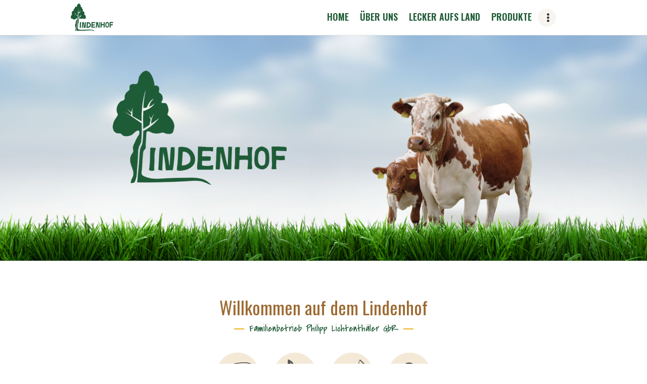

--- FILE ---
content_type: text/html; charset=UTF-8
request_url: http://www.lindenhof-wahlrod.de/
body_size: 21446
content:
<!DOCTYPE html>
<html lang="de" class="no-js scheme_default">
<head>
	<!-- Global site tag (gtag.js) - Google Analytics -->
<script async src="https://www.googletagmanager.com/gtag/js?id=UA-122595950-1"></script>
<script>
  window.dataLayer = window.dataLayer || [];
  function gtag(){dataLayer.push(arguments);}
  gtag('js', new Date());

  gtag('config', 'UA-122595950-1');
</script>
			<meta charset="UTF-8">
		<meta name="viewport" content="width=device-width, initial-scale=1, maximum-scale=1">
		<meta name="format-detection" content="telephone=no">
		<link rel="profile" href="http://gmpg.org/xfn/11">
		<link rel="pingback" href="http://www.lindenhof-wahlrod.de/xmlrpc.php">
		<title>Lindenhof Wahlrod</title>
<link rel='dns-prefetch' href='//fonts.googleapis.com' />
<link rel='dns-prefetch' href='//s.w.org' />
<link rel="alternate" type="application/rss+xml" title="Lindenhof Wahlrod &raquo; Feed" href="http://www.lindenhof-wahlrod.de/?feed=rss2" />
<link rel="alternate" type="application/rss+xml" title="Lindenhof Wahlrod &raquo; Kommentar-Feed" href="http://www.lindenhof-wahlrod.de/?feed=comments-rss2" />
		<script type="text/javascript">
			window._wpemojiSettings = {"baseUrl":"https:\/\/s.w.org\/images\/core\/emoji\/11\/72x72\/","ext":".png","svgUrl":"https:\/\/s.w.org\/images\/core\/emoji\/11\/svg\/","svgExt":".svg","source":{"concatemoji":"http:\/\/www.lindenhof-wahlrod.de\/wp-includes\/js\/wp-emoji-release.min.js?ver=4.9.28"}};
			!function(e,a,t){var n,r,o,i=a.createElement("canvas"),p=i.getContext&&i.getContext("2d");function s(e,t){var a=String.fromCharCode;p.clearRect(0,0,i.width,i.height),p.fillText(a.apply(this,e),0,0);e=i.toDataURL();return p.clearRect(0,0,i.width,i.height),p.fillText(a.apply(this,t),0,0),e===i.toDataURL()}function c(e){var t=a.createElement("script");t.src=e,t.defer=t.type="text/javascript",a.getElementsByTagName("head")[0].appendChild(t)}for(o=Array("flag","emoji"),t.supports={everything:!0,everythingExceptFlag:!0},r=0;r<o.length;r++)t.supports[o[r]]=function(e){if(!p||!p.fillText)return!1;switch(p.textBaseline="top",p.font="600 32px Arial",e){case"flag":return s([55356,56826,55356,56819],[55356,56826,8203,55356,56819])?!1:!s([55356,57332,56128,56423,56128,56418,56128,56421,56128,56430,56128,56423,56128,56447],[55356,57332,8203,56128,56423,8203,56128,56418,8203,56128,56421,8203,56128,56430,8203,56128,56423,8203,56128,56447]);case"emoji":return!s([55358,56760,9792,65039],[55358,56760,8203,9792,65039])}return!1}(o[r]),t.supports.everything=t.supports.everything&&t.supports[o[r]],"flag"!==o[r]&&(t.supports.everythingExceptFlag=t.supports.everythingExceptFlag&&t.supports[o[r]]);t.supports.everythingExceptFlag=t.supports.everythingExceptFlag&&!t.supports.flag,t.DOMReady=!1,t.readyCallback=function(){t.DOMReady=!0},t.supports.everything||(n=function(){t.readyCallback()},a.addEventListener?(a.addEventListener("DOMContentLoaded",n,!1),e.addEventListener("load",n,!1)):(e.attachEvent("onload",n),a.attachEvent("onreadystatechange",function(){"complete"===a.readyState&&t.readyCallback()})),(n=t.source||{}).concatemoji?c(n.concatemoji):n.wpemoji&&n.twemoji&&(c(n.twemoji),c(n.wpemoji)))}(window,document,window._wpemojiSettings);
		</script>
		<style type="text/css">
img.wp-smiley,
img.emoji {
	display: inline !important;
	border: none !important;
	box-shadow: none !important;
	height: 1em !important;
	width: 1em !important;
	margin: 0 .07em !important;
	vertical-align: -0.1em !important;
	background: none !important;
	padding: 0 !important;
}
</style>
<link property="stylesheet" rel='stylesheet' id='vc_extensions_cqbundle_adminicon-css'  href='http://www.lindenhof-wahlrod.de/wp-content/plugins/vc-extensions-bundle/css/admin_icon.css?ver=4.9.28' type='text/css' media='all' />
<link property="stylesheet" rel='stylesheet' id='contact-form-7-css'  href='http://www.lindenhof-wahlrod.de/wp-content/plugins/contact-form-7/includes/css/styles.css?ver=5.0.3' type='text/css' media='all' />
<link property="stylesheet" rel='stylesheet' id='essential-grid-plugin-settings-css'  href='http://www.lindenhof-wahlrod.de/wp-content/plugins/essential-grid/public/assets/css/settings.css?ver=2.1.6.1' type='text/css' media='all' />
<link property="stylesheet" rel='stylesheet' id='tp-open-sans-css'  href='http://fonts.googleapis.com/css?family=Open+Sans%3A300%2C400%2C600%2C700%2C800&#038;ver=4.9.28' type='text/css' media='all' />
<link property="stylesheet" rel='stylesheet' id='tp-raleway-css'  href='http://fonts.googleapis.com/css?family=Raleway%3A100%2C200%2C300%2C400%2C500%2C600%2C700%2C800%2C900&#038;ver=4.9.28' type='text/css' media='all' />
<link property="stylesheet" rel='stylesheet' id='tp-droid-serif-css'  href='http://fonts.googleapis.com/css?family=Droid+Serif%3A400%2C700&#038;ver=4.9.28' type='text/css' media='all' />
<link property="stylesheet" rel='stylesheet' id='rs-plugin-settings-css'  href='http://www.lindenhof-wahlrod.de/wp-content/plugins/revslider/public/assets/css/settings.css?ver=5.4.6.6' type='text/css' media='all' />
<style id='rs-plugin-settings-inline-css' type='text/css'>
#rs-demo-id {}
</style>
<link property="stylesheet" rel='stylesheet' id='trx_addons-icons-css'  href='http://www.lindenhof-wahlrod.de/wp-content/plugins/trx_addons/css/font-icons/css/trx_addons_icons-embedded.min.css' type='text/css' media='all' />
<link property="stylesheet" rel='stylesheet' id='swiperslider-css'  href='http://www.lindenhof-wahlrod.de/wp-content/plugins/trx_addons/js/swiper/swiper.min.css' type='text/css' media='all' />
<link property="stylesheet" rel='stylesheet' id='magnific-popup-css'  href='http://www.lindenhof-wahlrod.de/wp-content/plugins/trx_addons/js/magnific/magnific-popup.min.css' type='text/css' media='all' />
<link property="stylesheet" rel='stylesheet' id='trx_addons-css'  href='http://www.lindenhof-wahlrod.de/wp-content/plugins/trx_addons/css/trx_addons.css' type='text/css' media='all' />
<link property="stylesheet" rel='stylesheet' id='trx_addons-animation-css'  href='http://www.lindenhof-wahlrod.de/wp-content/plugins/trx_addons/css/trx_addons.animation.min.css' type='text/css' media='all' />
<link property="stylesheet" rel='stylesheet' id='js_composer_front-css'  href='http://www.lindenhof-wahlrod.de/wp-content/plugins/js_composer/assets/css/js_composer.min.css?ver=5.5.2' type='text/css' media='all' />
<link property="stylesheet" rel='stylesheet' id='farmagrico-font-FrankRuhlLibre-css'  href='http://www.lindenhof-wahlrod.de/wp-content/themes/farmagrico/css/font-face/FrankRuhlLibre/stylesheet.css' type='text/css' media='all' />
<link property="stylesheet" rel='stylesheet' id='farmagrico-font-google_fonts-css'  href='http://fonts.googleapis.com/css?family=Bigshot+One:400|Oswald:400,600|Covered+By+Your+Grace:400&#038;subset=latin,latin-ext' type='text/css' media='all' />
<link property="stylesheet" rel='stylesheet' id='farmagrico-icons-css'  href='http://www.lindenhof-wahlrod.de/wp-content/themes/farmagrico/css/font-icons/css/fontello-embedded.min.css' type='text/css' media='all' />
<link property="stylesheet" rel='stylesheet' id='farmagrico-main-css'  href='http://www.lindenhof-wahlrod.de/wp-content/themes/farmagrico/style.css' type='text/css' media='all' />
<link property="stylesheet" rel='stylesheet' id='farmagrico-styles-css'  href='http://www.lindenhof-wahlrod.de/wp-content/themes/farmagrico/css/__styles.css' type='text/css' media='all' />
<link property="stylesheet" rel='stylesheet' id='farmagrico-colors-css'  href='http://www.lindenhof-wahlrod.de/wp-content/themes/farmagrico/css/__colors.css' type='text/css' media='all' />
<link property="stylesheet" rel='stylesheet' id='mediaelement-css'  href='http://www.lindenhof-wahlrod.de/wp-includes/js/mediaelement/mediaelementplayer-legacy.min.css?ver=4.2.6-78496d1' type='text/css' media='all' />
<link property="stylesheet" rel='stylesheet' id='wp-mediaelement-css'  href='http://www.lindenhof-wahlrod.de/wp-includes/js/mediaelement/wp-mediaelement.min.css?ver=4.9.28' type='text/css' media='all' />
<link property="stylesheet" rel='stylesheet' id='farmagrico-child-css'  href='http://www.lindenhof-wahlrod.de/wp-content/themes/farmagrico-child/style.css' type='text/css' media='all' />
<link property="stylesheet" rel='stylesheet' id='farmagrico-responsive-css'  href='http://www.lindenhof-wahlrod.de/wp-content/themes/farmagrico/css/responsive.css' type='text/css' media='all' />
<script type='text/javascript' src='http://www.lindenhof-wahlrod.de/wp-includes/js/jquery/jquery.js?ver=1.12.4'></script>
<script type='text/javascript' src='http://www.lindenhof-wahlrod.de/wp-includes/js/jquery/jquery-migrate.min.js?ver=1.4.1'></script>
<script type='text/javascript' src='http://www.lindenhof-wahlrod.de/wp-content/plugins/essential-grid/public/assets/js/lightbox.js?ver=2.1.6.1'></script>
<link rel='https://api.w.org/' href='http://www.lindenhof-wahlrod.de/index.php?rest_route=/' />
<link rel="EditURI" type="application/rsd+xml" title="RSD" href="http://www.lindenhof-wahlrod.de/xmlrpc.php?rsd" />
<link rel="wlwmanifest" type="application/wlwmanifest+xml" href="http://www.lindenhof-wahlrod.de/wp-includes/wlwmanifest.xml" /> 
<meta name="generator" content="WordPress 4.9.28" />
<link rel="canonical" href="http://www.lindenhof-wahlrod.de/" />
<link rel='shortlink' href='http://www.lindenhof-wahlrod.de/' />
<link rel="alternate" type="application/json+oembed" href="http://www.lindenhof-wahlrod.de/index.php?rest_route=%2Foembed%2F1.0%2Fembed&#038;url=http%3A%2F%2Fwww.lindenhof-wahlrod.de%2F" />
<link rel="alternate" type="text/xml+oembed" href="http://www.lindenhof-wahlrod.de/index.php?rest_route=%2Foembed%2F1.0%2Fembed&#038;url=http%3A%2F%2Fwww.lindenhof-wahlrod.de%2F&#038;format=xml" />
		<script type="text/javascript">
			var ajaxRevslider;
			
			jQuery(document).ready(function() {
				// CUSTOM AJAX CONTENT LOADING FUNCTION
				ajaxRevslider = function(obj) {
				
					// obj.type : Post Type
					// obj.id : ID of Content to Load
					// obj.aspectratio : The Aspect Ratio of the Container / Media
					// obj.selector : The Container Selector where the Content of Ajax will be injected. It is done via the Essential Grid on Return of Content
					
					var content = "";

					data = {};
					
					data.action = 'revslider_ajax_call_front';
					data.client_action = 'get_slider_html';
					data.token = 'db7f893268';
					data.type = obj.type;
					data.id = obj.id;
					data.aspectratio = obj.aspectratio;
					
					// SYNC AJAX REQUEST
					jQuery.ajax({
						type:"post",
						url:"http://www.lindenhof-wahlrod.de/wp-admin/admin-ajax.php",
						dataType: 'json',
						data:data,
						async:false,
						success: function(ret, textStatus, XMLHttpRequest) {
							if(ret.success == true)
								content = ret.data;								
						},
						error: function(e) {
							console.log(e);
						}
					});
					
					 // FIRST RETURN THE CONTENT WHEN IT IS LOADED !!
					 return content;						 
				};
				
				// CUSTOM AJAX FUNCTION TO REMOVE THE SLIDER
				var ajaxRemoveRevslider = function(obj) {
					return jQuery(obj.selector+" .rev_slider").revkill();
				};

				// EXTEND THE AJAX CONTENT LOADING TYPES WITH TYPE AND FUNCTION
				var extendessential = setInterval(function() {
					if (jQuery.fn.tpessential != undefined) {
						clearInterval(extendessential);
						if(typeof(jQuery.fn.tpessential.defaults) !== 'undefined') {
							jQuery.fn.tpessential.defaults.ajaxTypes.push({type:"revslider",func:ajaxRevslider,killfunc:ajaxRemoveRevslider,openAnimationSpeed:0.3});   
							// type:  Name of the Post to load via Ajax into the Essential Grid Ajax Container
							// func: the Function Name which is Called once the Item with the Post Type has been clicked
							// killfunc: function to kill in case the Ajax Window going to be removed (before Remove function !
							// openAnimationSpeed: how quick the Ajax Content window should be animated (default is 0.3)
						}
					}
				},30);
			});
		</script>
		<meta name="generator" content="Powered by WPBakery Page Builder - drag and drop page builder for WordPress."/>
<!--[if lte IE 9]><link rel="stylesheet" type="text/css" href="http://www.lindenhof-wahlrod.de/wp-content/plugins/js_composer/assets/css/vc_lte_ie9.min.css" media="screen"><![endif]--><meta name="generator" content="Powered by Slider Revolution 5.4.6.6 - responsive, Mobile-Friendly Slider Plugin for WordPress with comfortable drag and drop interface." />
<link rel="icon" href="http://www.lindenhof-wahlrod.de/wp-content/uploads/2018/07/cropped-linde-32x32.png" sizes="32x32" />
<link rel="icon" href="http://www.lindenhof-wahlrod.de/wp-content/uploads/2018/07/cropped-linde-192x192.png" sizes="192x192" />
<link rel="apple-touch-icon-precomposed" href="http://www.lindenhof-wahlrod.de/wp-content/uploads/2018/07/cropped-linde-180x180.png" />
<meta name="msapplication-TileImage" content="http://www.lindenhof-wahlrod.de/wp-content/uploads/2018/07/cropped-linde-270x270.png" />
<script type="text/javascript">function setREVStartSize(e){
				document.addEventListener("DOMContentLoaded", function() {
					try{ e.c=jQuery(e.c);var i=jQuery(window).width(),t=9999,r=0,n=0,l=0,f=0,s=0,h=0;
						if(e.responsiveLevels&&(jQuery.each(e.responsiveLevels,function(e,f){f>i&&(t=r=f,l=e),i>f&&f>r&&(r=f,n=e)}),t>r&&(l=n)),f=e.gridheight[l]||e.gridheight[0]||e.gridheight,s=e.gridwidth[l]||e.gridwidth[0]||e.gridwidth,h=i/s,h=h>1?1:h,f=Math.round(h*f),"fullscreen"==e.sliderLayout){var u=(e.c.width(),jQuery(window).height());if(void 0!=e.fullScreenOffsetContainer){var c=e.fullScreenOffsetContainer.split(",");if (c) jQuery.each(c,function(e,i){u=jQuery(i).length>0?u-jQuery(i).outerHeight(!0):u}),e.fullScreenOffset.split("%").length>1&&void 0!=e.fullScreenOffset&&e.fullScreenOffset.length>0?u-=jQuery(window).height()*parseInt(e.fullScreenOffset,0)/100:void 0!=e.fullScreenOffset&&e.fullScreenOffset.length>0&&(u-=parseInt(e.fullScreenOffset,0))}f=u}else void 0!=e.minHeight&&f<e.minHeight&&(f=e.minHeight);e.c.closest(".rev_slider_wrapper").css({height:f})					
					}catch(d){console.log("Failure at Presize of Slider:"+d)}
				});
			};</script>
		<style type="text/css" id="wp-custom-css">
			.scheme_default input[type="text"], .scheme_default input[type="number"], .scheme_default input[type="email"],
.scheme_default textarea{
	border: 1px solid #f4e9d7;
	background-color:#ffffff;
	max-width:350px;
	height: 22px;
}
.scheme_default .sc_button_hover_slide_left {
    background: linear-gradient(to right, #eeddc1 50%,#f4e9d7 50%) no-repeat scroll right bottom / 210% 100% #f4e9d7 !important;
  }
input[type="submit"]{
	margin-top:17px;
	margin-bottom:20px;
	padding:0.13em 2.274em;
}
label{
	font-family:oswald;
}
.footer_wrap, .footer_custom{
	display:none;
}
.fussbereich{
	display:block;
	height:150px;
}
.wpb_single_image a:hover {
    background-color: transparent;
}
.wpb_single_image a:hover img {
    opacity: 1;
}
.sc_layouts_login .sc_layouts_menu_nav > li > a span{
	display:none;
}
.text-kleiner h6{
	font-size:0.95rem;
}
.sc_layouts_row_type_compact {
    padding: 0em 0;
}
.search_submit{
	display:none;
}
.sc_layouts_row.sc_layouts_row_fixed_on .custom-logo-link img, .sc_layouts_row.sc_layouts_row_fixed_on .sc_layouts_logo img {
   max-height: 55px;
}
.scheme_default .top_panel_default .top_panel_title, .scheme_default.top_panel_default .top_panel_title {
    display: none;
}
.scheme_default .sc_layouts_row_type_compact .sc_layouts_item a:not(.sc_button):not(.button), .scheme_default.sc_layouts_row_type_compact .sc_layouts_item a:not(.sc_button):not(.button) {
    color: #1e5c37;
}
#menu_main li a:hover{
    color: #9d6a32 !important;
}
.smartphone-quote{
			font-size:0.9em !important;
	line-height: 2.5em !important;
		}
.mobile-on{
	display:none;
}
.mobile-off{
	display:block;
}

.white-layer{
	background-color:rgba(248,245,240,0.9);
	-webkit-border-radius: 10px;
border-radius: 10px;
	padding:10px;
	padding-top:40px;
	min-height:530px;
	margin-top:-35px;
	z-index:1 !important;
	position:relative;
}
.video-link-leckeraufsland{
	position:relative;
	z-index:2 !important;}
.video-link-leckeraufsland figure{
	-moz-transform: rotate(5deg);
-webkit-transform: rotate(5deg);
-o-transform: rotate(5deg);
-ms-transform: rotate(5deg);
transform: rotate(5deg);
}

/*  Mobile Ansicht */

@media only screen 
  and (min-device-width: 150px) 
  and (max-device-width: 667px) 
  and (-webkit-min-device-pixel-ratio: 2) { 

.menu_mobile .socials_mobile{
	display:none;
}
.smartphone-quote{
			font-size:0.7em !important;
	line-height: 2.5em !important;
		}
.mobile-on{
		display:block;
		}
.mobile-off{
	display:none;
}		
		.mobil-schrift-fix .sc_title_alter, .mobil-schrift-fix .sc_item_subtitle{
			font-size:1.4rem !important;
		}
}		</style>
	<style type="text/css" data-type="vc_shortcodes-custom-css">.vc_custom_1530699032956{background-image: url(http://www.lindenhof-wahlrod.de/wp-content/uploads/2018/07/hintergrund-main-seite.png?id=879) !important;background-position: top left !important;background-repeat: no-repeat !important;background-size: cover !important;}.vc_custom_1530705398422{background-image: url(http://www.lindenhof-wahlrod.de/wp-content/uploads/2018/07/lecker-aufs-land-bg.jpg?id=964) !important;background-position: top left !important;background-repeat: no-repeat !important;background-size: cover !important;}.vc_custom_1531911855333{background-image: url(http://www.lindenhof-wahlrod.de/wp-content/uploads/2018/07/hintergrund-main-seite.png?id=879) !important;background-position: top left !important;background-repeat: repeat !important;}.vc_custom_1531287697825{background: #d89551 url(http://www.lindenhof-wahlrod.de/wp-content/uploads/2018/07/background-grid2.png?id=1062) !important;background-position: top left !important;background-repeat: repeat !important;}.vc_custom_1530702350262{background-image: url(http://www.lindenhof-wahlrod.de/wp-content/uploads/2018/07/hintergrund-main-seite.png?id=879) !important;background-position: top left !important;background-repeat: no-repeat !important;background-size: cover !important;}.vc_custom_1530704065716{background: #ffffff url(http://www.lindenhof-wahlrod.de/wp-content/uploads/2018/07/grass-leiste.png?id=861) !important;background-position: bottom center !important;}.vc_custom_1516202784993{margin-bottom: -0.4rem !important;}.vc_custom_1516179936741{margin-bottom: 1.2rem !important;}.vc_custom_1530702287945{margin-bottom: 1.2rem !important;}.vc_custom_1516202784993{margin-bottom: -0.4rem !important;}.vc_custom_1516179936741{margin-bottom: 1.2rem !important;}.vc_custom_1530702287945{margin-bottom: 1.2rem !important;}.vc_custom_1530702287945{margin-bottom: 1.2rem !important;}.vc_custom_1607550351466{margin-bottom: 1.4rem !important;}.vc_custom_1607550363066{margin-bottom: 1.4rem !important;}.vc_custom_1607550371469{margin-bottom: 1.4rem !important;}.vc_custom_1530702216976{margin-bottom: 1.4rem !important;}.vc_custom_1516183779564{margin-bottom: 1.4rem !important;}.vc_custom_1516183810676{margin-bottom: -1.1rem !important;}.vc_custom_1531911867215{margin-bottom: 3rem !important;}.vc_custom_1516183427187{margin-top: 0rem !important;}.vc_custom_1531911880264{margin-bottom: 4.6rem !important;}.vc_custom_1516185162690{padding-right: 6rem !important;background-size: cover !important;}.vc_custom_1516185126246{margin-bottom: 0.8rem !important;}.vc_custom_1516185183839{margin-bottom: 0.7rem !important;}.vc_custom_1530702216976{margin-bottom: 1.4rem !important;}.vc_custom_1516183779564{margin-bottom: 1.4rem !important;}.vc_custom_1516183810676{margin-bottom: -1.1rem !important;}.vc_custom_1531991347445{margin-bottom: 1.4rem !important;}.vc_custom_1531984207616{margin-bottom: 1.4rem !important;}.vc_custom_1516193317358{margin-bottom: 2.2rem !important;}.vc_custom_1530702183802{margin-bottom: 2.2rem !important;}.vc_custom_1531991466861{margin-bottom: 2.2rem !important;}.vc_custom_1516192875510{margin-bottom: 0rem !important;}.vc_custom_1516193371102{margin-bottom: 0.6rem !important;}</style><noscript><style type="text/css"> .wpb_animate_when_almost_visible { opacity: 1; }</style></noscript><style type="text/css" id="trx_addons-inline-styles-inline-css">.vc_custom_1516286794410{padding-top: 6.9rem !important;padding-bottom: 3rem !important;}.vc_custom_1518775268938{background-image: url(//www.lindenhof-wahlrod.de/wp-content/uploads/2017/10/footer-line.png?id=759) !important;background-position: top center !important;background-repeat: no-repeat !important;background-size: cover !important;}.vc_custom_1516286193864{margin-bottom: -1.3rem !important;}.vc_custom_1516286245670{margin-bottom: 0rem !important;}.vc_custom_1516286262504{margin-bottom: -0.9rem !important;}.vc_custom_1516286284105{margin-bottom: -1.3rem !important;}.vc_custom_1516286318503{margin-bottom: 0rem !important;}.vc_custom_1516286338384{margin-bottom: -0.5rem !important;}.vc_custom_1516286465536{margin-bottom: 0rem !important;}.sc_layouts_row .custom-logo-link img,.custom-logo-link img,.sc_layouts_row .sc_layouts_logo img,.sc_layouts_logo img{max-height:55px}</style><style>" + htmlDivCss + "</style></head>

<body class="home page-template-default page page-id-35 wp-custom-logo frontpage body_tag scheme_default blog_mode_front body_style_wide  is_stream blog_style_excerpt sidebar_hide remove_margins header_type_default header_style_header-default header_position_default header_mobile_disabled menu_style_top no_layout wpb-js-composer js-comp-ver-5.5.2 vc_responsive">

	
	<div class="body_wrap">

		<div class="page_wrap"><header class="top_panel top_panel_default without_bg_image scheme_default"><div class="top_panel_navi sc_layouts_row sc_layouts_row_type_compact sc_layouts_row_fixed sc_layouts_row_fixed_always sc_layouts_row_delimiter">
	<div class="content_wrap">
		<div class="columns_wrap columns_fluid">
			<div class="sc_layouts_column sc_layouts_column_align_left sc_layouts_column_icons_position_left sc_layouts_column_fluid column-1_4">
				<div class="sc_layouts_item"><a class="sc_layouts_logo" href="#"><img src="//www.lindenhof-wahlrod.de/wp-content/uploads/2018/07/logo-4c-lindenhof.png"  width="500" height="328"></a></div>
			</div><div class="sc_layouts_column sc_layouts_column_align_right sc_layouts_column_icons_position_left sc_layouts_column_fluid column-3_4">
				<div class="sc_layouts_item">
					<nav itemscope itemtype="http://schema.org/SiteNavigationElement" class="menu_main_nav_area sc_layouts_menu sc_layouts_menu_default sc_layouts_hide_on_mobile"><ul id="menu_main" class="sc_layouts_menu_nav menu_main_nav"><li id="menu-item-142" class="menu-item menu-item-type-custom menu-item-object-custom current-menu-item current_page_item menu-item-home menu-item-142"><a href="http://www.lindenhof-wahlrod.de/"><span>Home</span></a></li><li id="menu-item-910" class="menu-item menu-item-type-custom menu-item-object-custom current-menu-item current_page_item menu-item-home menu-item-910"><a href="http://www.lindenhof-wahlrod.de/#ueber-uns"><span>Über Uns</span></a></li><li id="menu-item-963" class="menu-item menu-item-type-custom menu-item-object-custom current-menu-item current_page_item menu-item-home menu-item-963"><a href="http://www.lindenhof-wahlrod.de/#lecker-aufs-land"><span>Lecker aufs Land</span></a></li><li id="menu-item-1090" class="menu-item menu-item-type-post_type menu-item-object-page menu-item-1090"><a href="http://www.lindenhof-wahlrod.de/?page_id=1082"><span>Produkte</span></a></li><li id="menu-item-913" class="menu-item menu-item-type-custom menu-item-object-custom current-menu-item current_page_item menu-item-home menu-item-913"><a href="http://www.lindenhof-wahlrod.de/#tiere"><span>Unsere Tiere</span></a></li><li id="menu-item-915" class="menu-item menu-item-type-custom menu-item-object-custom current-menu-item current_page_item menu-item-home menu-item-915"><a href="http://www.lindenhof-wahlrod.de/#geschichte"><span>Der Lindenhof</span></a></li><li id="menu-item-911" class="menu-item menu-item-type-custom menu-item-object-custom current-menu-item current_page_item menu-item-home menu-item-911"><a href="http://www.lindenhof-wahlrod.de/#galerie"><span>Galerie</span></a></li><li id="menu-item-916" class="menu-item menu-item-type-custom menu-item-object-custom current-menu-item current_page_item menu-item-home menu-item-916"><a href="http://www.lindenhof-wahlrod.de/#kontakt"><span>Kontakt</span></a></li></ul></nav>					<div class="sc_layouts_iconed_text sc_layouts_menu_mobile_button">
						<a class="sc_layouts_item_link sc_layouts_iconed_text_link" href="#">
							<span class="sc_layouts_item_icon sc_layouts_iconed_text_icon trx_addons_icon-menu"></span>
						</a>
					</div>
				</div><div class="sc_layouts_item"><div class="search_wrap search_style_fullscreen header_search">
	<div class="search_form_wrap">
		<form role="search" method="get" class="search_form" action="http://www.lindenhof-wahlrod.de/">
			<input type="text" class="search_field" placeholder="Search" value="" name="s">
			<button type="submit" class="search_submit trx_addons_icon-search"></button>
							<a class="search_close trx_addons_icon-delete"></a>
					</form>
	</div>
	</div></div>			</div>
		</div><!-- /.columns_wrap -->
	</div><!-- /.content_wrap -->
</div><!-- /.top_panel_navi --></header><div class="menu_mobile_overlay"></div>
<div class="menu_mobile menu_mobile_fullscreen scheme_dark">
	<div class="menu_mobile_inner">
		<a class="menu_mobile_close icon-cancel"></a><a class="sc_layouts_logo" href="#"><img src="//www.lindenhof-wahlrod.de/wp-content/uploads/2018/07/logo-4c-lindenhof.png"  width="500" height="328"></a><nav itemscope itemtype="http://schema.org/SiteNavigationElement" class="menu_mobile_nav_area"><ul id="menu_mobile" class=" menu_mobile_nav"><li class="menu-item menu-item-type-custom menu-item-object-custom current-menu-item current_page_item menu-item-home menu-item-142"><a href="http://www.lindenhof-wahlrod.de/"><span>Home</span></a></li><li class="menu-item menu-item-type-custom menu-item-object-custom current-menu-item current_page_item menu-item-home menu-item-910"><a href="http://www.lindenhof-wahlrod.de/#ueber-uns"><span>Über Uns</span></a></li><li class="menu-item menu-item-type-custom menu-item-object-custom current-menu-item current_page_item menu-item-home menu-item-963"><a href="http://www.lindenhof-wahlrod.de/#lecker-aufs-land"><span>Lecker aufs Land</span></a></li><li class="menu-item menu-item-type-post_type menu-item-object-page menu-item-1090"><a href="http://www.lindenhof-wahlrod.de/?page_id=1082"><span>Produkte</span></a></li><li class="menu-item menu-item-type-custom menu-item-object-custom current-menu-item current_page_item menu-item-home menu-item-913"><a href="http://www.lindenhof-wahlrod.de/#tiere"><span>Unsere Tiere</span></a></li><li class="menu-item menu-item-type-custom menu-item-object-custom current-menu-item current_page_item menu-item-home menu-item-915"><a href="http://www.lindenhof-wahlrod.de/#geschichte"><span>Der Lindenhof</span></a></li><li class="menu-item menu-item-type-custom menu-item-object-custom current-menu-item current_page_item menu-item-home menu-item-911"><a href="http://www.lindenhof-wahlrod.de/#galerie"><span>Galerie</span></a></li><li class="menu-item menu-item-type-custom menu-item-object-custom current-menu-item current_page_item menu-item-home menu-item-916"><a href="http://www.lindenhof-wahlrod.de/#kontakt"><span>Kontakt</span></a></li></ul></nav><div class="search_wrap search_style_normal search_mobile">
	<div class="search_form_wrap">
		<form role="search" method="get" class="search_form" action="http://www.lindenhof-wahlrod.de/">
			<input type="text" class="search_field" placeholder="Search" value="" name="s">
			<button type="submit" class="search_submit trx_addons_icon-search"></button>
					</form>
	</div>
	</div><div class="socials_mobile"><a target="_blank" href="https://www.facebook.com/AncoraThemes/" class="social_item social_item_style_icons social_item_type_icons"><span class="social_icon social_icon_facebook"><span class="icon-facebook"></span></span></a><a target="_blank" href="https://twitter.com/ancora_themes" class="social_item social_item_style_icons social_item_type_icons"><span class="social_icon social_icon_twitter"><span class="icon-twitter"></span></span></a><a target="_blank" href="#" class="social_item social_item_style_icons social_item_type_icons"><span class="social_icon social_icon_instagramm"><span class="icon-instagramm"></span></span></a><a target="_blank" href="https://pinterest.com/envato" class="social_item social_item_style_icons social_item_type_icons"><span class="social_icon social_icon_pinterest-circled"><span class="icon-pinterest-circled"></span></span></a><a target="_blank" href="https://www.youtube.com/channel/UCdIjRh7-lPVHqTTKpaf8PLA" class="social_item social_item_style_icons social_item_type_icons"><span class="social_icon social_icon_video"><span class="icon-video"></span></span></a></div>	</div>
</div>

			<div class="page_content_wrap">

								<div class="content_wrap">
				
									

					<div class="content">
										

<article id="post-35" class="post_item_single post_type_page post-35 page type-page status-publish hentry">

	
	<div class="post_content entry-content">
		<div class="vc_row wpb_row vc_row-fluid mobile-off"><div class="wpb_column vc_column_container vc_col-sm-12 sc_layouts_column_icons_position_left"><div class="vc_column-inner "><div class="wpb_wrapper">
<div id="rev_slider_3_1_wrapper" class="rev_slider_wrapper fullwidthbanner-container" data-source="gallery" style="margin:0px auto;background:transparent;padding:0px;margin-top:0px;margin-bottom:0px;">
<!-- START REVOLUTION SLIDER 5.4.6.6 fullwidth mode -->
	<div id="rev_slider_3_1" class="rev_slider fullwidthabanner" style="display:none;" data-version="5.4.6.6">
<ul>	<!-- SLIDE  -->
	<li data-index="rs-7" data-transition="notransition" data-slotamount="default" data-hideafterloop="0" data-hideslideonmobile="off"  data-easein="default" data-easeout="default" data-masterspeed="default"  data-thumb="http://www.lindenhof-wahlrod.de/wp-content/uploads/2018/07/hintergrund-slider-main-100x50.jpg"  data-delay="9250"  data-rotate="0"  data-saveperformance="off"  data-title="Slide" data-param1="" data-param2="" data-param3="" data-param4="" data-param5="" data-param6="" data-param7="" data-param8="" data-param9="" data-param10="" data-description="">
		<!-- MAIN IMAGE -->
		<img src="http://www.lindenhof-wahlrod.de/wp-content/uploads/2018/07/hintergrund-slider-main.jpg"  alt="" title="hintergrund-slider-main"  width="1920" height="730" data-bgposition="center center" data-bgfit="cover" data-bgrepeat="no-repeat" class="rev-slidebg" data-no-retina>
		<!-- LAYERS -->

		<!-- LAYER NR. 1 -->
		<div class="tp-caption   tp-resizeme" 
			 id="slide-7-layer-20" 
			 data-x="225" 
			 data-y="71" 
						data-width="['none','none','none','none']"
			data-height="['none','none','none','none']"
 
			data-type="image" 
			data-responsive_offset="on" 

			data-frames='[{"delay":1070,"speed":300,"frame":"0","from":"opacity:0;","to":"o:1;","ease":"Power3.easeInOut"},{"delay":"wait","speed":300,"frame":"999","to":"opacity:0;","ease":"Power3.easeInOut"}]'
			data-textAlign="['inherit','inherit','inherit','inherit']"
			data-paddingtop="[0,0,0,0]"
			data-paddingright="[0,0,0,0]"
			data-paddingbottom="[0,0,0,0]"
			data-paddingleft="[0,0,0,0]"

			style="z-index: 8;"><img src="http://www.lindenhof-wahlrod.de/wp-content/uploads/2018/07/logo-4c-lindenhof.png" alt="" data-ww="347px" data-hh="228px" width="500" height="328" data-no-retina> </div>

		<!-- LAYER NR. 2 -->
		<div class="tp-caption   tp-resizeme" 
			 id="slide-7-layer-21" 
			 data-x="726" 
			 data-y="76" 
						data-width="['none','none','none','none']"
			data-height="['none','none','none','none']"
 
			data-type="image" 
			data-responsive_offset="on" 

			data-frames='[{"delay":0,"speed":300,"frame":"0","from":"opacity:0;","to":"o:1;","ease":"Power3.easeInOut"},{"delay":"wait","speed":300,"frame":"999","to":"opacity:0;","ease":"Power3.easeInOut"}]'
			data-textAlign="['inherit','inherit','inherit','inherit']"
			data-paddingtop="[0,0,0,0]"
			data-paddingright="[0,0,0,0]"
			data-paddingbottom="[0,0,0,0]"
			data-paddingleft="[0,0,0,0]"

			style="z-index: 9;"><img src="http://www.lindenhof-wahlrod.de/wp-content/uploads/2018/07/kuehe.png" alt="" data-ww="385" data-hh="377" width="385" height="377" data-no-retina> </div>

		<!-- LAYER NR. 3 -->
		<div class="tp-caption   tp-resizeme" 
			 id="slide-7-layer-22" 
			 data-x="center" data-hoffset="" 
			 data-y="bottom" data-voffset="" 
						data-width="['none','none','none','none']"
			data-height="['none','none','none','none']"
 
			data-type="image" 
			data-responsive_offset="on" 

			data-frames='[{"delay":0,"speed":300,"frame":"0","from":"opacity:0;","to":"o:1;","ease":"Power3.easeInOut"},{"delay":"wait","speed":300,"frame":"999","to":"opacity:0;","ease":"Power3.easeInOut"}]'
			data-textAlign="['inherit','inherit','inherit','inherit']"
			data-paddingtop="[0,0,0,0]"
			data-paddingright="[0,0,0,0]"
			data-paddingbottom="[0,0,0,0]"
			data-paddingleft="[0,0,0,0]"

			style="z-index: 10;"><img src="http://www.lindenhof-wahlrod.de/wp-content/uploads/2018/07/grass-leiste.png" alt="" data-ww="1920px" data-hh="151px" width="1920" height="151" data-no-retina> </div>
	</li>
</ul>
<div class="tp-bannertimer tp-bottom" style="visibility: hidden !important;"></div>	</div>
<script>var htmlDiv = document.getElementById("rs-plugin-settings-inline-css"); var htmlDivCss="";
				if(htmlDiv) {
					htmlDiv.innerHTML = htmlDiv.innerHTML + htmlDivCss;
				}else{
					var htmlDiv = document.createElement("div");
					htmlDiv.innerHTML = "";
					document.getElementsByTagName("head")[0].appendChild(htmlDiv.childNodes[0]);
				}
			</script>
		<script type="text/javascript">
setREVStartSize({c: '#rev_slider_3_1', gridwidth: [1290], gridheight: [450], sliderLayout: 'fullwidth'});
			
var revapi3,
	tpj;
document.addEventListener("DOMContentLoaded", function() {
tpj = jQuery;	if(tpj("#rev_slider_3_1").revolution == undefined){
		revslider_showDoubleJqueryError("#rev_slider_3_1");
	}else{
		revapi3 = tpj("#rev_slider_3_1").show().revolution({
			sliderType:"standard",
			jsFileLocation:"//www.lindenhof-wahlrod.de/wp-content/plugins/revslider/public/assets/js/",
			sliderLayout:"fullwidth",
			dottedOverlay:"none",
			delay:9000,
			navigation: {
				keyboardNavigation:"off",
				keyboard_direction: "horizontal",
				mouseScrollNavigation:"off",
 							mouseScrollReverse:"default",
				onHoverStop:"off",
				touch:{
					touchenabled:"on",
					touchOnDesktop:"on",
					swipe_threshold: 75,
					swipe_min_touches: 1,
					swipe_direction: "horizontal",
					drag_block_vertical: false
				}
			},
			visibilityLevels:[1240,1024,778,480],
			gridwidth:1290,
			gridheight:450,
			lazyType:"none",
			shadow:0,
			spinner:"spinner0",
			stopLoop:"off",
			stopAfterLoops:-1,
			stopAtSlide:-1,
			shuffle:"off",
			autoHeight:"off",
			disableProgressBar:"on",
			hideThumbsOnMobile:"off",
			hideSliderAtLimit:0,
			hideCaptionAtLimit:0,
			hideAllCaptionAtLilmit:0,
			debugMode:false,
			fallbacks: {
				simplifyAll:"off",
				nextSlideOnWindowFocus:"off",
				disableFocusListener:false,
			}
		});
	}
	
});	/*ready*/
</script>
		</div><!-- END REVOLUTION SLIDER --></div></div></div></div><div class="vc_row wpb_row vc_row-fluid mobile-off"><div class="wpb_column vc_column_container vc_col-sm-12 sc_layouts_column_icons_position_left"><div class="vc_column-inner "><div class="wpb_wrapper"><div class="vc_empty_space  vc_custom_1516202784993 height_large"   style="height: 32px" ><span class="vc_empty_space_inner"></span></div>
<div id="sc_title_1439873634"
		class="sc_title color_style_default sc_title_alter"><h6 class="sc_item_subtitle sc_title_subtitle sc_align_center sc_item_title_style_alter">Familienbetrieb Philipp Lichtenthäler GbR</h6><h3 class="sc_item_title sc_title_title sc_align_center sc_item_title_style_alter sc_item_title_tag">Willkommen auf dem Lindenhof</h3></div><!-- /.sc_title --><div class="vc_empty_space  vc_custom_1516179936741 height_small"   style="height: 32px" ><span class="vc_empty_space_inner"></span></div>
<div class="vc_row wpb_row vc_inner vc_row-fluid"><div class="wpb_column vc_column_container vc_col-sm-2 sc_layouts_column_icons_position_left"><div class="vc_column-inner "><div class="wpb_wrapper"><div class="vc_empty_space  height_tiny"   style="height: 2px" ><span class="vc_empty_space_inner"></span></div>
</div></div></div><div class="wpb_column vc_column_container vc_col-sm-2 sc_layouts_column_icons_position_left"><div class="vc_column-inner "><div class="wpb_wrapper">
	<div  class="wpb_single_image wpb_content_element vc_align_center">
		
		<figure class="wpb_wrapper vc_figure">
			<a href="http://www.lindenhof-wahlrod.de/?page_id=1082/#fleischverkauf" target="_self" class="vc_single_image-wrapper   vc_box_border_grey"><img width="600" height="600" src="http://www.lindenhof-wahlrod.de/wp-content/uploads/2018/07/icon-fleischverkauf.png" class="vc_single_image-img attachment-full" alt="" srcset="http://www.lindenhof-wahlrod.de/wp-content/uploads/2018/07/icon-fleischverkauf.png 600w, http://www.lindenhof-wahlrod.de/wp-content/uploads/2018/07/icon-fleischverkauf-150x150.png 150w, http://www.lindenhof-wahlrod.de/wp-content/uploads/2018/07/icon-fleischverkauf-300x300.png 300w, http://www.lindenhof-wahlrod.de/wp-content/uploads/2018/07/icon-fleischverkauf-370x370.png 370w, http://www.lindenhof-wahlrod.de/wp-content/uploads/2018/07/icon-fleischverkauf-180x180.png 180w" sizes="(max-width: 600px) 100vw, 600px" /></a>
		</figure>
	</div>

	<div class="wpb_text_column wpb_content_element  text-kleiner" >
		<div class="wpb_wrapper">
			<h6 style="text-align: center;">Fleischverkauf</h6>

		</div>
	</div>
</div></div></div><div class="wpb_column vc_column_container vc_col-sm-2 sc_layouts_column_icons_position_left"><div class="vc_column-inner "><div class="wpb_wrapper">
	<div  class="wpb_single_image wpb_content_element vc_align_center">
		
		<figure class="wpb_wrapper vc_figure">
			<a href="http://www.lindenhof-wahlrod.de/?page_id=1082/#futtergetreide" target="_self" class="vc_single_image-wrapper   vc_box_border_grey"><img width="400" height="400" src="http://www.lindenhof-wahlrod.de/wp-content/uploads/2018/07/icon-anbau.png" class="vc_single_image-img attachment-full" alt="" srcset="http://www.lindenhof-wahlrod.de/wp-content/uploads/2018/07/icon-anbau.png 400w, http://www.lindenhof-wahlrod.de/wp-content/uploads/2018/07/icon-anbau-150x150.png 150w, http://www.lindenhof-wahlrod.de/wp-content/uploads/2018/07/icon-anbau-300x300.png 300w, http://www.lindenhof-wahlrod.de/wp-content/uploads/2018/07/icon-anbau-370x370.png 370w, http://www.lindenhof-wahlrod.de/wp-content/uploads/2018/07/icon-anbau-180x180.png 180w" sizes="(max-width: 400px) 100vw, 400px" /></a>
		</figure>
	</div>

	<div class="wpb_text_column wpb_content_element  text-kleiner" >
		<div class="wpb_wrapper">
			<h6 style="text-align: center;">Futtergetreide</h6>

		</div>
	</div>
</div></div></div><div class="wpb_column vc_column_container vc_col-sm-2 sc_layouts_column_icons_position_left"><div class="vc_column-inner "><div class="wpb_wrapper">
	<div  class="wpb_single_image wpb_content_element vc_align_center">
		
		<figure class="wpb_wrapper vc_figure">
			<a href="http://www.lindenhof-wahlrod.de/?page_id=1082/#heu-stroh" target="_self" class="vc_single_image-wrapper   vc_box_border_grey"><img width="400" height="400" src="http://www.lindenhof-wahlrod.de/wp-content/uploads/2018/07/icon-gabel.png" class="vc_single_image-img attachment-full" alt="" srcset="http://www.lindenhof-wahlrod.de/wp-content/uploads/2018/07/icon-gabel.png 400w, http://www.lindenhof-wahlrod.de/wp-content/uploads/2018/07/icon-gabel-150x150.png 150w, http://www.lindenhof-wahlrod.de/wp-content/uploads/2018/07/icon-gabel-300x300.png 300w, http://www.lindenhof-wahlrod.de/wp-content/uploads/2018/07/icon-gabel-370x370.png 370w, http://www.lindenhof-wahlrod.de/wp-content/uploads/2018/07/icon-gabel-180x180.png 180w" sizes="(max-width: 400px) 100vw, 400px" /></a>
		</figure>
	</div>

	<div class="wpb_text_column wpb_content_element  text-kleiner" >
		<div class="wpb_wrapper">
			<h6 style="text-align: center;">Heu und Stroh</h6>

		</div>
	</div>
</div></div></div><div class="wpb_column vc_column_container vc_col-sm-2 sc_layouts_column_icons_position_left"><div class="vc_column-inner "><div class="wpb_wrapper">
	<div  class="wpb_single_image wpb_content_element vc_align_center">
		
		<figure class="wpb_wrapper vc_figure">
			<a href="http://www.lindenhof-wahlrod.de/?page_id=1082/#kreislauf" target="_self" class="vc_single_image-wrapper   vc_box_border_grey"><img width="600" height="600" src="http://www.lindenhof-wahlrod.de/wp-content/uploads/2018/07/Icons-rund.png" class="vc_single_image-img attachment-full" alt="" srcset="http://www.lindenhof-wahlrod.de/wp-content/uploads/2018/07/Icons-rund.png 600w, http://www.lindenhof-wahlrod.de/wp-content/uploads/2018/07/Icons-rund-150x150.png 150w, http://www.lindenhof-wahlrod.de/wp-content/uploads/2018/07/Icons-rund-300x300.png 300w, http://www.lindenhof-wahlrod.de/wp-content/uploads/2018/07/Icons-rund-370x370.png 370w, http://www.lindenhof-wahlrod.de/wp-content/uploads/2018/07/Icons-rund-180x180.png 180w" sizes="(max-width: 600px) 100vw, 600px" /></a>
		</figure>
	</div>

	<div class="wpb_text_column wpb_content_element  text-kleiner" >
		<div class="wpb_wrapper">
			<h6 style="text-align: center;">Unser geschlossener Kreislauf</h6>

		</div>
	</div>
</div></div></div><div class="wpb_column vc_column_container vc_col-sm-2 sc_layouts_column_icons_position_left"><div class="vc_column-inner "><div class="wpb_wrapper"><div class="vc_empty_space  height_tiny"   style="height: 2px" ><span class="vc_empty_space_inner"></span></div>
</div></div></div></div><div class="vc_empty_space  vc_custom_1530702287945 height_medium"   style="height: 32px" ><span class="vc_empty_space_inner"></span></div>
</div></div></div></div><div class="vc_row wpb_row vc_row-fluid mobile-on"><div class="wpb_column vc_column_container vc_col-sm-12 sc_layouts_column_icons_position_left"><div class="vc_column-inner "><div class="wpb_wrapper"><div class="vc_empty_space  vc_custom_1516202784993 height_large"   style="height: 32px" ><span class="vc_empty_space_inner"></span></div>
<div id="sc_title_1255836038"
		class="sc_title color_style_default sc_title_alter"><h6 class="sc_item_subtitle sc_title_subtitle sc_align_center sc_item_title_style_alter">Philipp Lichtenthäler GbR</h6><h3 class="sc_item_title sc_title_title sc_align_center sc_item_title_style_alter sc_item_title_tag">Willkommen auf dem Lindenhof</h3></div><!-- /.sc_title --><div class="vc_empty_space  vc_custom_1516179936741 height_small"   style="height: 32px" ><span class="vc_empty_space_inner"></span></div>
<div class="vc_row wpb_row vc_inner vc_row-fluid"><div class="wpb_column vc_column_container vc_col-sm-12 sc_layouts_column_icons_position_left"><div class="vc_column-inner "><div class="wpb_wrapper">
	<div  class="wpb_single_image wpb_content_element vc_align_center">
		
		<figure class="wpb_wrapper vc_figure">
			<a href="http://www.lindenhof-wahlrod.de/?page_id=1082/#fleischverkauf" target="_self" class="vc_single_image-wrapper   vc_box_border_grey"><img class="vc_single_image-img " src="http://www.lindenhof-wahlrod.de/wp-content/uploads/2018/07/icon-fleischverkauf-170x170.png" width="170" height="170" alt="icon-fleischverkauf" title="icon-fleischverkauf" /></a>
		</figure>
	</div>

	<div class="wpb_text_column wpb_content_element  text-kleiner" >
		<div class="wpb_wrapper">
			<h2 style="text-align: center;">Fleischverkauf</h2>

		</div>
	</div>

	<div  class="wpb_single_image wpb_content_element vc_align_center">
		
		<figure class="wpb_wrapper vc_figure">
			<a href="http://www.lindenhof-wahlrod.de/?page_id=1082/#futtergetreide" target="_self" class="vc_single_image-wrapper   vc_box_border_grey"><img class="vc_single_image-img " src="http://www.lindenhof-wahlrod.de/wp-content/uploads/2018/07/icon-anbau-170x170.png" width="170" height="170" alt="icon-anbau" title="icon-anbau" /></a>
		</figure>
	</div>

	<div class="wpb_text_column wpb_content_element  text-kleiner" >
		<div class="wpb_wrapper">
			<h2 style="text-align: center;">Futtergetreide</h2>

		</div>
	</div>

	<div  class="wpb_single_image wpb_content_element vc_align_center">
		
		<figure class="wpb_wrapper vc_figure">
			<a href="http://www.lindenhof-wahlrod.de/?page_id=1082/#heu-stroh" target="_self" class="vc_single_image-wrapper   vc_box_border_grey"><img class="vc_single_image-img " src="http://www.lindenhof-wahlrod.de/wp-content/uploads/2018/07/icon-gabel-170x170.png" width="170" height="170" alt="icon-gabel" title="icon-gabel" /></a>
		</figure>
	</div>

	<div class="wpb_text_column wpb_content_element  text-kleiner" >
		<div class="wpb_wrapper">
			<h2 style="text-align: center;">Heu und Stroh</h2>

		</div>
	</div>

	<div  class="wpb_single_image wpb_content_element vc_align_center">
		
		<figure class="wpb_wrapper vc_figure">
			<a href="http://www.lindenhof-wahlrod.de/?page_id=1082/#kreislauf" target="_self" class="vc_single_image-wrapper   vc_box_border_grey"><img class="vc_single_image-img " src="http://www.lindenhof-wahlrod.de/wp-content/uploads/2018/07/Icons-rund-170x170.png" width="170" height="170" alt="Icons-rund" title="Icons-rund" /></a>
		</figure>
	</div>

	<div class="wpb_text_column wpb_content_element  text-kleiner" >
		<div class="wpb_wrapper">
			<h2 style="text-align: center;">Unser geschlossener Kreislauf</h2>

		</div>
	</div>
<div class="vc_empty_space  height_tiny"   style="height: 2px" ><span class="vc_empty_space_inner"></span></div>
</div></div></div></div><div class="vc_empty_space  vc_custom_1530702287945 height_medium"   style="height: 32px" ><span class="vc_empty_space_inner"></span></div>
</div></div></div></div><div id="ueber-uns" data-vc-full-width="true" data-vc-full-width-init="false" data-vc-stretch-content="true" class="vc_row wpb_row vc_row-fluid vc_custom_1530699032956 vc_row-has-fill vc_row-o-equal-height vc_row-o-content-middle vc_row-flex"><div class="wpb_column vc_column_container vc_col-sm-12 sc_layouts_column_icons_position_left"><div class="vc_column-inner "><div class="wpb_wrapper"><div class="vc_empty_space  vc_custom_1530702287945 height_medium"   style="height: 32px" ><span class="vc_empty_space_inner"></span></div>
<div class="vc_row wpb_row vc_inner vc_row-fluid"><div class="wpb_column vc_column_container vc_col-sm-2 sc_layouts_column_icons_position_left"><div class="vc_column-inner "><div class="wpb_wrapper"></div></div></div><div class="wpb_column vc_column_container vc_col-sm-4 sc_layouts_column_icons_position_left"><div class="vc_column-inner "><div class="wpb_wrapper"><div id="sc_title_1763446432"
		class="sc_title color_style_default sc_title_alter"><h6 class="sc_item_subtitle sc_title_subtitle sc_align_center sc_item_title_style_alter">Das sind wir</h6><h3 class="sc_item_title sc_title_title sc_align_center sc_item_title_style_alter sc_item_title_tag">Über uns</h3></div><!-- /.sc_title --><div class="vc_empty_space  height_medium"   style="height: 32px" ><span class="vc_empty_space_inner"></span></div>

	<div class="wpb_text_column wpb_content_element " >
		<div class="wpb_wrapper">
			<p>Unser Betrieb stellt sich vor: Lindenhof Wahlrod</p>
<p>Der Lindenhof liegt im Landkreis Westerwald. Unsere Fläche besteht aus 81 ha Grünland, welches als Weide, Silage und für Heu verwendet wird. Auf unserem Hof leben 42 Mutterkühe, 25 Mast Rinder und 38 Tiere Jungvieh.</p>
<p>Wir befinden uns seit dem 1. Januar 2020 in der Bioumstellung, die voraussichtlich in zwei Jahren abgeschlossen sein wird.</p>
<p>Unsere Arbeitskräfte:</p>
<ul>
<li>Philipp Lichtenthäler, Betriebsleiter, Hauptberuflich Eletrotechniker-Meister, ausgebildeter Landwirt</li>
<li>Dietmar Ahlhäuser, Mitarbeitender Familienangehöriger, Landwirtschaftsmeister</li>
<li>Ina Lichtenthäler, Büro und Organisation, Hauswirtschafterin, examinierte Krankenschwester</li>
<li>2 Metzger als Minijobber angestellt für unsere Selbstvermarktung</li>
</ul>

		</div>
	</div>
</div></div></div><div class="wpb_column vc_column_container vc_col-sm-6 sc_layouts_column_icons_position_left"><div class="vc_column-inner "><div class="wpb_wrapper"><div class="vc_empty_space  mobile-on height_medium"   style="height: 32px" ><span class="vc_empty_space_inner"></span></div>

	<div  class="wpb_single_image wpb_content_element vc_align_right  wpb_animate_when_almost_visible wpb_bounceInRight bounceInRight">
		
		<figure class="wpb_wrapper vc_figure">
			<div class="vc_single_image-wrapper   vc_box_border_grey"><img width="900" height="534" src="http://www.lindenhof-wahlrod.de/wp-content/uploads/2018/07/ueber-uns-familie2.jpg" class="vc_single_image-img attachment-full" alt="" srcset="http://www.lindenhof-wahlrod.de/wp-content/uploads/2018/07/ueber-uns-familie2.jpg 900w, http://www.lindenhof-wahlrod.de/wp-content/uploads/2018/07/ueber-uns-familie2-300x178.jpg 300w, http://www.lindenhof-wahlrod.de/wp-content/uploads/2018/07/ueber-uns-familie2-768x456.jpg 768w, http://www.lindenhof-wahlrod.de/wp-content/uploads/2018/07/ueber-uns-familie2-370x220.jpg 370w, http://www.lindenhof-wahlrod.de/wp-content/uploads/2018/07/ueber-uns-familie2-760x451.jpg 760w" sizes="(max-width: 900px) 100vw, 900px" /></div>
		</figure>
	</div>
</div></div></div></div><div class="wpb_column vc_column_container vc_col-sm-6 sc_layouts_column_icons_position_left"><div class="vc_column-inner "><div class="wpb_wrapper"><div class="vc_empty_space  height_small"   style="height: 80px" ><span class="vc_empty_space_inner"></span></div>
</div></div></div></div></div></div></div><div class="vc_row-full-width vc_clearfix"></div><div class="vc_row wpb_row vc_row-fluid"><div class="wpb_column vc_column_container vc_col-sm-2 sc_layouts_column_icons_position_left"><div class="vc_column-inner "><div class="wpb_wrapper"></div></div></div><div class="wpb_column vc_column_container vc_col-sm-8 sc_layouts_column_icons_position_left"><div class="vc_column-inner "><div class="wpb_wrapper"><div class="vc_empty_space  vc_custom_1607550351466 height_small"   style="height: 20px" ><span class="vc_empty_space_inner"></span></div>

	<div class="wpb_text_column wpb_content_element " >
		<div class="wpb_wrapper">
			<h3 style="text-align: center;">Riesiger Weihnachtsstern auf dem Kuhstall</h3>
<p style="text-align: center;">Der Stern von Familie Lichtenthäler in Wahlrod prangt ganz stilecht auf dem Kuhstall, direkt neben einer selbst gebauten Weihnachtskrippe. Aus der Sendung vom 3.12.2020, Landesschau Rheinland-Pfalz, SWR Fernsehen RP</p>

		</div>
	</div>
<div class="vc_empty_space  vc_custom_1607550363066 height_small"   style="height: 20px" ><span class="vc_empty_space_inner"></span></div>

	<div class="wpb_raw_code wpb_content_element wpb_raw_html" >
		<div class="wpb_wrapper">
			<iframe src="https://www.swrfernsehen.de/~embed/landesschau-rp/riesiger-weihnachtsstern-auf-dem-kuhstall-in-wahlrod-100.html" width="640" height="360" frameborder="0" webkitallowfullscreen mozallowfullscreen allowfullscreen></iframe>
		</div>
	</div>
<div class="vc_empty_space  vc_custom_1607550371469 height_small"   style="height: 20px" ><span class="vc_empty_space_inner"></span></div>
</div></div></div><div class="wpb_column vc_column_container vc_col-sm-2 sc_layouts_column_icons_position_left"><div class="vc_column-inner "><div class="wpb_wrapper"></div></div></div></div><div id="lecker-aufs-land" data-vc-full-width="true" data-vc-full-width-init="false" class="vc_row wpb_row vc_row-fluid vc_custom_1530705398422 vc_row-has-fill"><div class="wpb_column vc_column_container vc_col-sm-12 sc_layouts_column_icons_position_left"><div class="vc_column-inner "><div class="wpb_wrapper"><div class="vc_empty_space  vc_custom_1530702216976 height_large"   style="height: 32px" ><span class="vc_empty_space_inner"></span></div>
<div id="sc_title_1465906630"
		class="sc_title color_style_default sc_title_alter"><h6 class="sc_item_subtitle sc_title_subtitle sc_align_center sc_item_title_style_alter">Ausgestrahlt im August 2018 im SWR</h6><h3 class="sc_item_title sc_title_title sc_align_center sc_item_title_style_alter sc_item_title_tag">Lecker aufs Land</h3></div><!-- /.sc_title --><div class="vc_empty_space  vc_custom_1516183779564 height_small"   style="height: 32px" ><span class="vc_empty_space_inner"></span></div>

	<div  class="wpb_single_image wpb_content_element vc_align_center  wpb_animate_when_almost_visible wpb_fadeInUp fadeInUp  video-link-leckeraufsland">
		
		<figure class="wpb_wrapper vc_figure">
			<a href="https://www.youtube.com/watch?v=48lJrrZBlHU" target="_blank" class="vc_single_image-wrapper   vc_box_border_grey"><img width="541" height="319" src="http://www.lindenhof-wahlrod.de/wp-content/uploads/2020/02/lecker-aufs-land-video-image-link.png" class="vc_single_image-img attachment-full" alt="" srcset="http://www.lindenhof-wahlrod.de/wp-content/uploads/2020/02/lecker-aufs-land-video-image-link.png 541w, http://www.lindenhof-wahlrod.de/wp-content/uploads/2020/02/lecker-aufs-land-video-image-link-300x177.png 300w, http://www.lindenhof-wahlrod.de/wp-content/uploads/2020/02/lecker-aufs-land-video-image-link-370x218.png 370w" sizes="(max-width: 541px) 100vw, 541px" /></a>
		</figure>
	</div>
<div class="vc_row wpb_row vc_inner vc_row-fluid white-layer"><div class="wpb_column vc_column_container vc_col-sm-2 sc_layouts_column_icons_position_left"><div class="vc_column-inner "><div class="wpb_wrapper"></div></div></div><div class="wpb_column vc_column_container vc_col-sm-8 sc_layouts_column_icons_position_left"><div class="vc_column-inner "><div class="wpb_wrapper">
	<div class="wpb_text_column wpb_content_element  scheme_default" >
		<div class="wpb_wrapper">
			<p style="text-align: center;">Die Zeit mit Lecker aufs Land war wirklich eine Bereicherung für unsere ganze Familie. Wir haben viel gelacht, viel gelernt und vor allem viele neue Freunde dazugewonnen! Wir Frauen haben immer noch regen Kontakt miteinander und treffen uns zu sechst oder auch mal mit den Männern zu Kurzurlauben.</p>

		</div>
	</div>
<div class="wpb_gallery wpb_content_element vc_clearfix" ><div class="wpb_wrapper"><div class="wpb_gallery_slides wpb_slider_nivo theme-default" data-interval="5"><div class="nivoSlider"><a class="prettyphoto" href="http://www.lindenhof-wahlrod.de/wp-content/uploads/2020/02/7_IX_F6_Lecker_aufs_Land_2018.jpg" data-rel="prettyPhoto[rel-35-1640088035]"><img width="1000" height="660" src="http://www.lindenhof-wahlrod.de/wp-content/uploads/2020/02/7_IX_F6_Lecker_aufs_Land_2018.jpg" class="attachment-full" alt="" srcset="http://www.lindenhof-wahlrod.de/wp-content/uploads/2020/02/7_IX_F6_Lecker_aufs_Land_2018.jpg 1000w, http://www.lindenhof-wahlrod.de/wp-content/uploads/2020/02/7_IX_F6_Lecker_aufs_Land_2018-300x198.jpg 300w, http://www.lindenhof-wahlrod.de/wp-content/uploads/2020/02/7_IX_F6_Lecker_aufs_Land_2018-768x507.jpg 768w, http://www.lindenhof-wahlrod.de/wp-content/uploads/2020/02/7_IX_F6_Lecker_aufs_Land_2018-370x244.jpg 370w, http://www.lindenhof-wahlrod.de/wp-content/uploads/2020/02/7_IX_F6_Lecker_aufs_Land_2018-760x502.jpg 760w" sizes="(max-width: 1000px) 100vw, 1000px" /></a><a class="prettyphoto" href="http://www.lindenhof-wahlrod.de/wp-content/uploads/2020/02/4_IX_F6_Lecker_aufs_Land_2018.jpg" data-rel="prettyPhoto[rel-35-1640088035]"><img width="1000" height="660" src="http://www.lindenhof-wahlrod.de/wp-content/uploads/2020/02/4_IX_F6_Lecker_aufs_Land_2018.jpg" class="attachment-full" alt="" srcset="http://www.lindenhof-wahlrod.de/wp-content/uploads/2020/02/4_IX_F6_Lecker_aufs_Land_2018.jpg 1000w, http://www.lindenhof-wahlrod.de/wp-content/uploads/2020/02/4_IX_F6_Lecker_aufs_Land_2018-300x198.jpg 300w, http://www.lindenhof-wahlrod.de/wp-content/uploads/2020/02/4_IX_F6_Lecker_aufs_Land_2018-768x507.jpg 768w, http://www.lindenhof-wahlrod.de/wp-content/uploads/2020/02/4_IX_F6_Lecker_aufs_Land_2018-370x244.jpg 370w, http://www.lindenhof-wahlrod.de/wp-content/uploads/2020/02/4_IX_F6_Lecker_aufs_Land_2018-760x502.jpg 760w" sizes="(max-width: 1000px) 100vw, 1000px" /></a><a class="prettyphoto" href="http://www.lindenhof-wahlrod.de/wp-content/uploads/2020/02/2_IX_F6_Lecker_aufs_Land_2018.jpg" data-rel="prettyPhoto[rel-35-1640088035]"><img width="1000" height="660" src="http://www.lindenhof-wahlrod.de/wp-content/uploads/2020/02/2_IX_F6_Lecker_aufs_Land_2018.jpg" class="attachment-full" alt="" srcset="http://www.lindenhof-wahlrod.de/wp-content/uploads/2020/02/2_IX_F6_Lecker_aufs_Land_2018.jpg 1000w, http://www.lindenhof-wahlrod.de/wp-content/uploads/2020/02/2_IX_F6_Lecker_aufs_Land_2018-300x198.jpg 300w, http://www.lindenhof-wahlrod.de/wp-content/uploads/2020/02/2_IX_F6_Lecker_aufs_Land_2018-768x507.jpg 768w, http://www.lindenhof-wahlrod.de/wp-content/uploads/2020/02/2_IX_F6_Lecker_aufs_Land_2018-370x244.jpg 370w, http://www.lindenhof-wahlrod.de/wp-content/uploads/2020/02/2_IX_F6_Lecker_aufs_Land_2018-760x502.jpg 760w" sizes="(max-width: 1000px) 100vw, 1000px" /></a></div></div></div></div></div></div></div><div class="wpb_column vc_column_container vc_col-sm-2 sc_layouts_column_icons_position_left"><div class="vc_column-inner "><div class="wpb_wrapper"></div></div></div></div><div class="vc_empty_space  vc_custom_1516183810676 height_large"   style="height: 32px" ><span class="vc_empty_space_inner"></span></div>
</div></div></div></div><div class="vc_row-full-width vc_clearfix"></div><div id="tiere" data-vc-full-width="true" data-vc-full-width-init="false" data-vc-stretch-content="true" class="vc_row wpb_row vc_row-fluid vc_custom_1531911855333 vc_row-has-fill vc_row-o-equal-height vc_row-o-content-middle vc_row-flex"><div class="wpb_column vc_column_container vc_col-sm-12 sc_layouts_column_icons_position_left"><div class="vc_column-inner "><div class="wpb_wrapper"><div class="vc_empty_space  vc_custom_1531911867215 height_medium"   style="height: 32px" ><span class="vc_empty_space_inner"></span></div>
<div class="vc_row wpb_row vc_inner vc_row-fluid"><div class="wpb_column vc_column_container vc_col-sm-2 sc_layouts_column_icons_position_left"><div class="vc_column-inner "><div class="wpb_wrapper"></div></div></div><div class="wpb_column vc_column_container vc_col-sm-4 sc_layouts_column_icons_position_left"><div class="vc_column-inner "><div class="wpb_wrapper">
	<div  class="wpb_single_image wpb_content_element vc_align_center">
		
		<figure class="wpb_wrapper vc_figure">
			<div class="vc_single_image-wrapper   vc_box_border_grey"><img width="385" height="377" src="http://www.lindenhof-wahlrod.de/wp-content/uploads/2018/07/kuehe.png" class="vc_single_image-img attachment-full" alt="" srcset="http://www.lindenhof-wahlrod.de/wp-content/uploads/2018/07/kuehe.png 385w, http://www.lindenhof-wahlrod.de/wp-content/uploads/2018/07/kuehe-300x294.png 300w, http://www.lindenhof-wahlrod.de/wp-content/uploads/2018/07/kuehe-370x362.png 370w" sizes="(max-width: 385px) 100vw, 385px" /></div>
		</figure>
	</div>
<div class="vc_empty_space  height_medium"   style="height: 32px" ><span class="vc_empty_space_inner"></span></div>

	<div  class="wpb_single_image wpb_content_element vc_align_center  wpb_animate_when_almost_visible wpb_bounceInUp bounceInUp">
		
		<figure class="wpb_wrapper vc_figure">
			<a href="http://www.lindenhof-wahlrod.de/?page_id=1082/#fleischverkauf" target="_self" class="vc_single_image-wrapper   vc_box_border_grey"><img class="vc_single_image-img " src="http://www.lindenhof-wahlrod.de/wp-content/uploads/2018/07/fleisch-vorbestellen-200x200.png" width="200" height="200" alt="fleisch-vorbestellen" title="fleisch-vorbestellen" /></a>
		</figure>
	</div>
</div></div></div><div class="wpb_column vc_column_container vc_col-sm-4 sc_layouts_column_icons_position_left"><div class="vc_column-inner "><div class="wpb_wrapper"><div class="vc_empty_space  vc_custom_1516183427187"   style="height: 0px" ><span class="vc_empty_space_inner"></span></div>
<div id="sc_title_1833426808"
		class="sc_title color_style_default sc_title_alter"><h6 class="sc_item_subtitle sc_title_subtitle sc_align_center sc_item_title_style_alter">Qualität aus dem Westerwald</h6><h3 class="sc_item_title sc_title_title sc_align_center sc_item_title_style_alter sc_item_title_tag">Pustertaler Schecken & Limousin</h3></div><!-- /.sc_title --><div class="vc_empty_space  height_medium"   style="height: 32px" ><span class="vc_empty_space_inner"></span></div>

	<div class="wpb_text_column wpb_content_element " >
		<div class="wpb_wrapper">
			<p style="text-align: center;">In Deutschland werden im Moment ca. 650.000 Mutterkühe auf etwa 923.000 ha Land gehalten. Darunter findet man 20 bis 25 verschiedene Rassen. Die Mutterkuhhaltung gehört zu der extensiven Rinderhaltungsform mit dem Zweck, Kälber und Fleischproduktion zu erhalten.</p>
<p style="text-align: center;">Bei uns kalben die Mutterkühe im Winter und Früh-Sommer und die Kälber bleiben 8-11 Monate bei der Kuh. In der Zeit von April bis November sind unsere Tiere auf der Weide, diese dient in dem Zeitraum als alleinige Futtergrundlage. Die kalten Monate von November bis April verbringen die Tiere im Stall. Hier stellen Heu und Grassilage die Futtergrundlage da und wir bieten den Tieren ausreichend Fress- und Liegebereiche sowie einen Kälberschlupf.</p>
<p style="text-align: center;">Hier noch einige Kennzahlen:<br />
Eine Kuh benötigt ca. 50 Liter Wasser pro Tag und nimmt etwa 12-16 kg Trockenmasse-Futter auf. Während der Stallhaltung benötigt eine Kuh 9-10 kg Stroh pro Tag und benötigt eine Fläche von etwa 6-8 m² im Stall. Auf der Weide müssen etwa 1,4 ha Fläche pro Kuh und Jahr bereitstehen, damit genug Futter zur Verfügung steht.</p>
<p style="text-align: center;"><a href="http://www.lindenhof-wahlrod.de/wp-content/uploads/2018/07/Steckbrief-Lindenhof.pdf" target="_blank" rel="noopener">Steckbriefe (PDF)</a></p>

		</div>
	</div>
</div></div></div><div class="wpb_column vc_column_container vc_col-sm-2 sc_layouts_column_icons_position_left"><div class="vc_column-inner "><div class="wpb_wrapper"></div></div></div></div></div></div></div><div class="wpb_column vc_column_container vc_col-sm-12 sc_layouts_column_icons_position_left"><div class="vc_column-inner "><div class="wpb_wrapper"><div class="vc_empty_space  vc_custom_1531911880264 height_medium"   style="height: 32px" ><span class="vc_empty_space_inner"></span></div>
</div></div></div></div><div class="vc_row-full-width vc_clearfix"></div><div id="geschichte" data-vc-full-width="true" data-vc-full-width-init="false" data-vc-stretch-content="true" class="vc_row wpb_row vc_row-fluid vc_custom_1531287697825 vc_row-has-fill vc_row-o-equal-height vc_row-flex hide_bg_image_on_mobile scheme_dark"><div class="wpb_column vc_column_container vc_col-sm-2 vc_col-has-fill sc_layouts_column_icons_position_left"><div class="vc_column-inner vc_custom_1516185162690"><div class="wpb_wrapper"></div></div></div><div class="wpb_column vc_column_container vc_col-sm-8 sc_layouts_column_icons_position_left"><div class="vc_column-inner "><div class="wpb_wrapper"><div class="vc_empty_space  vc_custom_1516185126246 height_huge"   style="height: 32px" ><span class="vc_empty_space_inner"></span></div>
<div id="sc_title_2005811500"
		class="sc_title color_style_link2 sc_title_alter_top"><h6 class="sc_item_subtitle sc_title_subtitle sc_align_center sc_item_title_style_alter_top">Ein kleiner Überblick</h6><h3 class="sc_item_title sc_title_title sc_align_center sc_item_title_style_alter_top sc_item_title_tag">Der Lindenhof</h3></div><!-- /.sc_title --><div class="vc_empty_space  vc_custom_1516185183839 height_medium"   style="height: 32px" ><span class="vc_empty_space_inner"></span></div>
<div class="vc_tta-container" data-vc-action="collapse"><div class="vc_general vc_tta vc_tta-tabs vc_tta-color-grey vc_tta-style-modern vc_tta-shape-rounded vc_tta-o-shape-group vc_tta-tabs-position-top vc_tta-controls-align-center"><div class="vc_tta-tabs-container"><ul class="vc_tta-tabs-list"><li class="vc_tta-tab vc_active" data-vc-tab><a href="#1516184380230-19d470f9-a067" data-vc-tabs data-vc-container=".vc_tta"><span class="vc_tta-title-text">Der Anfang</span></a></li><li class="vc_tta-tab" data-vc-tab><a href="#1516184409808-d9f64b73-bb3d" data-vc-tabs data-vc-container=".vc_tta"><span class="vc_tta-title-text">1979</span></a></li><li class="vc_tta-tab" data-vc-tab><a href="#1516184418710-08a55210-130b" data-vc-tabs data-vc-container=".vc_tta"><span class="vc_tta-title-text">1982</span></a></li><li class="vc_tta-tab" data-vc-tab><a href="#1516184418136-4491a769-9820" data-vc-tabs data-vc-container=".vc_tta"><span class="vc_tta-title-text">2003</span></a></li><li class="vc_tta-tab" data-vc-tab><a href="#1531203768630-9a9b7ebd-2c35" data-vc-tabs data-vc-container=".vc_tta"><span class="vc_tta-title-text">2017</span></a></li></ul></div><div class="vc_tta-panels-container"><div class="vc_tta-panels"><div class="vc_tta-panel vc_active" id="1516184380230-19d470f9-a067" data-vc-content=".vc_tta-panel-body"><div class="vc_tta-panel-heading"><h4 class="vc_tta-panel-title"><a href="#1516184380230-19d470f9-a067" data-vc-accordion data-vc-container=".vc_tta-container"><span class="vc_tta-title-text">Der Anfang</span></a></h4></div><div class="vc_tta-panel-body">
	<div class="wpb_text_column wpb_content_element " >
		<div class="wpb_wrapper">
			<p><img class="alignright size-full wp-image-1163" src="http://www.lindenhof-wahlrod.de/wp-content/uploads/2018/07/geschichte-der-anfang-2.jpg" alt="" width="700" height="428" srcset="http://www.lindenhof-wahlrod.de/wp-content/uploads/2018/07/geschichte-der-anfang-2.jpg 700w, http://www.lindenhof-wahlrod.de/wp-content/uploads/2018/07/geschichte-der-anfang-2-300x183.jpg 300w, http://www.lindenhof-wahlrod.de/wp-content/uploads/2018/07/geschichte-der-anfang-2-370x226.jpg 370w" sizes="(max-width: 700px) 100vw, 700px" />Der Lindenhof Wahlrod besteht nun in der 4. Generation der Familie Ahlhäuser in der Ortsmitte in Wahlrod. Anfangs gab es Milchkühe, Grünland und etwas Ackerbau. Aus kleinen Anfängen wurde der Betrieb stetig erweitert.</p>
<p>In der 2. Generation züchteten Willi und Erna Ahlhäuser erfolgreich im Nebenerwerb „Rheinische Rotbunte“ Milchrinder, welche im Herdbuch eingetragen waren.</p>

		</div>
	</div>
</div></div><div class="vc_tta-panel" id="1516184409808-d9f64b73-bb3d" data-vc-content=".vc_tta-panel-body"><div class="vc_tta-panel-heading"><h4 class="vc_tta-panel-title"><a href="#1516184409808-d9f64b73-bb3d" data-vc-accordion data-vc-container=".vc_tta-container"><span class="vc_tta-title-text">1979</span></a></h4></div><div class="vc_tta-panel-body">
	<div class="wpb_text_column wpb_content_element " >
		<div class="wpb_wrapper">
			<p><img class="alignright wp-image-1135" src="http://www.lindenhof-wahlrod.de/wp-content/uploads/2018/07/geschichte-1979.jpg" alt="" width="700" height="428" srcset="http://www.lindenhof-wahlrod.de/wp-content/uploads/2018/07/geschichte-1979.jpg 900w, http://www.lindenhof-wahlrod.de/wp-content/uploads/2018/07/geschichte-1979-300x183.jpg 300w, http://www.lindenhof-wahlrod.de/wp-content/uploads/2018/07/geschichte-1979-768x469.jpg 768w, http://www.lindenhof-wahlrod.de/wp-content/uploads/2018/07/geschichte-1979-370x226.jpg 370w, http://www.lindenhof-wahlrod.de/wp-content/uploads/2018/07/geschichte-1979-760x464.jpg 760w" sizes="(max-width: 700px) 100vw, 700px" />1979 ermöglichte der Neubau eines Stalles die Bullenmast für zusätzliche 60 Tiere.</p>

		</div>
	</div>
</div></div><div class="vc_tta-panel" id="1516184418710-08a55210-130b" data-vc-content=".vc_tta-panel-body"><div class="vc_tta-panel-heading"><h4 class="vc_tta-panel-title"><a href="#1516184418710-08a55210-130b" data-vc-accordion data-vc-container=".vc_tta-container"><span class="vc_tta-title-text">1982</span></a></h4></div><div class="vc_tta-panel-body">
	<div class="wpb_text_column wpb_content_element " >
		<div class="wpb_wrapper">
			<p><img class="alignright wp-image-1136" src="http://www.lindenhof-wahlrod.de/wp-content/uploads/2018/07/geschichte-1982.jpg" alt="" width="700" height="428" srcset="http://www.lindenhof-wahlrod.de/wp-content/uploads/2018/07/geschichte-1982.jpg 900w, http://www.lindenhof-wahlrod.de/wp-content/uploads/2018/07/geschichte-1982-300x183.jpg 300w, http://www.lindenhof-wahlrod.de/wp-content/uploads/2018/07/geschichte-1982-768x469.jpg 768w, http://www.lindenhof-wahlrod.de/wp-content/uploads/2018/07/geschichte-1982-370x226.jpg 370w, http://www.lindenhof-wahlrod.de/wp-content/uploads/2018/07/geschichte-1982-760x464.jpg 760w" sizes="(max-width: 700px) 100vw, 700px" />1982 wurde die Milchwirtschaft aufgegeben, denn Dietmar und Renate Ahlhäuser sahen ihre Zukunft in der Fleischrinderzucht und der Selbstvermarktung.</p>
<p>Ca. 50 Mutterkühe ziehen seitdem ihre Kälber auf, die im eigenen Betrieb ausgemästet oder zur Zucht gehalten werden. Es werden keine Tiere oder Futtermittel zugekauft, so dass im geschlossenen Kreislauf gewirtschaftet wird. Ein Teil der Tiere wird im hofeigenen Schlachtbetrieb selbstvermarktet. Somit kann eine sichere Herkunft und beste Fleischqualität garantiert werden.</p>

		</div>
	</div>
</div></div><div class="vc_tta-panel" id="1516184418136-4491a769-9820" data-vc-content=".vc_tta-panel-body"><div class="vc_tta-panel-heading"><h4 class="vc_tta-panel-title"><a href="#1516184418136-4491a769-9820" data-vc-accordion data-vc-container=".vc_tta-container"><span class="vc_tta-title-text">2003</span></a></h4></div><div class="vc_tta-panel-body">
	<div class="wpb_text_column wpb_content_element " >
		<div class="wpb_wrapper">
			<p><img class="alignright wp-image-1137" src="http://www.lindenhof-wahlrod.de/wp-content/uploads/2018/07/geschichte-2003.jpg" alt="" width="700" height="428" srcset="http://www.lindenhof-wahlrod.de/wp-content/uploads/2018/07/geschichte-2003.jpg 900w, http://www.lindenhof-wahlrod.de/wp-content/uploads/2018/07/geschichte-2003-300x183.jpg 300w, http://www.lindenhof-wahlrod.de/wp-content/uploads/2018/07/geschichte-2003-768x469.jpg 768w, http://www.lindenhof-wahlrod.de/wp-content/uploads/2018/07/geschichte-2003-370x226.jpg 370w, http://www.lindenhof-wahlrod.de/wp-content/uploads/2018/07/geschichte-2003-760x464.jpg 760w" sizes="(max-width: 700px) 100vw, 700px" />Im Jahr 2003, zum 50. Geburtstag von Dietmar Ahlhäuser, wurde dem Betrieb der Namen „Lindenhof“ gegeben.</p>

		</div>
	</div>
</div></div><div class="vc_tta-panel" id="1531203768630-9a9b7ebd-2c35" data-vc-content=".vc_tta-panel-body"><div class="vc_tta-panel-heading"><h4 class="vc_tta-panel-title"><a href="#1531203768630-9a9b7ebd-2c35" data-vc-accordion data-vc-container=".vc_tta-container"><span class="vc_tta-title-text">2017</span></a></h4></div><div class="vc_tta-panel-body">
	<div class="wpb_text_column wpb_content_element " >
		<div class="wpb_wrapper">
			<p><img class="alignright wp-image-1103 size-full" src="http://www.lindenhof-wahlrod.de/wp-content/uploads/2018/07/geschichte-test-002.jpg" alt="" width="700" height="428" srcset="http://www.lindenhof-wahlrod.de/wp-content/uploads/2018/07/geschichte-test-002.jpg 700w, http://www.lindenhof-wahlrod.de/wp-content/uploads/2018/07/geschichte-test-002-300x183.jpg 300w, http://www.lindenhof-wahlrod.de/wp-content/uploads/2018/07/geschichte-test-002-370x226.jpg 370w" sizes="(max-width: 700px) 100vw, 700px" />Seit dem 1. Januar 2017 wird der Betrieb in der 4. Generation von Philipp und Ina Lichtenthäler, geb. Ahlhäuser, im Nebenerwerb weitergeführt.</p>
<p>Im Mai 2017 wurde mit dem Bau eines modernen, tiergerechten Mutterkuhstalles in Wahlrod, Ober dem Beilstein, begonnen. Dieser Stall bietet den Kühen im Winter ein hohes Maß an Kuhkomfort, da alle Tiere auf großen, eingestreuten Strohflächen laufen, die Kälber einen Kälberbereich erhalten, wo diese sich hin zurück ziehen können und der Stall durch seine offene Seite nach Süden hin über genügend frische Luft verfügt.</p>

		</div>
	</div>
</div></div></div></div></div></div><div class="vc_empty_space  height_medium"   style="height: 32px" ><span class="vc_empty_space_inner"></span></div>
</div></div></div><div class="wpb_column vc_column_container vc_col-sm-2 sc_layouts_column_icons_position_left"><div class="vc_column-inner "><div class="wpb_wrapper"></div></div></div></div><div class="vc_row-full-width vc_clearfix"></div><div id="galerie" data-vc-full-width="true" data-vc-full-width-init="false" data-vc-stretch-content="true" class="vc_row wpb_row vc_row-fluid"><div class="wpb_column vc_column_container vc_col-sm-12 sc_layouts_column_icons_position_left"><div class="vc_column-inner "><div class="wpb_wrapper"><div class="vc_empty_space  vc_custom_1530702216976 height_large"   style="height: 32px" ><span class="vc_empty_space_inner"></span></div>
<div id="sc_title_290645412"
		class="sc_title color_style_default sc_title_alter"><h6 class="sc_item_subtitle sc_title_subtitle sc_align_center sc_item_title_style_alter">Eindrücke vom Lindenhof</h6><h3 class="sc_item_title sc_title_title sc_align_center sc_item_title_style_alter sc_item_title_tag">Galerie</h3></div><!-- /.sc_title --><div class="vc_empty_space  vc_custom_1516183779564 height_small"   style="height: 32px" ><span class="vc_empty_space_inner"></span></div>
<div class="vc_row wpb_row vc_inner vc_row-fluid"><div class="wpb_column vc_column_container vc_col-sm-1 sc_layouts_column_icons_position_left"><div class="vc_column-inner "><div class="wpb_wrapper"></div></div></div><div class="wpb_column vc_column_container vc_col-sm-5 sc_layouts_column_icons_position_left"><div class="vc_column-inner "><div class="wpb_wrapper"><div class="wpb_gallery wpb_content_element vc_clearfix" ><div class="wpb_wrapper"><div class="wpb_gallery_slides wpb_slider_nivo theme-default" data-interval="5"><div class="nivoSlider"><img width="900" height="550" src="http://www.lindenhof-wahlrod.de/wp-content/uploads/2018/07/galerie004.jpg" class="attachment-full" alt="" srcset="http://www.lindenhof-wahlrod.de/wp-content/uploads/2018/07/galerie004.jpg 900w, http://www.lindenhof-wahlrod.de/wp-content/uploads/2018/07/galerie004-300x183.jpg 300w, http://www.lindenhof-wahlrod.de/wp-content/uploads/2018/07/galerie004-768x469.jpg 768w, http://www.lindenhof-wahlrod.de/wp-content/uploads/2018/07/galerie004-370x226.jpg 370w, http://www.lindenhof-wahlrod.de/wp-content/uploads/2018/07/galerie004-760x464.jpg 760w" sizes="(max-width: 900px) 100vw, 900px" /><img width="900" height="550" src="http://www.lindenhof-wahlrod.de/wp-content/uploads/2018/07/galerie015.jpg" class="attachment-full" alt="" srcset="http://www.lindenhof-wahlrod.de/wp-content/uploads/2018/07/galerie015.jpg 900w, http://www.lindenhof-wahlrod.de/wp-content/uploads/2018/07/galerie015-300x183.jpg 300w, http://www.lindenhof-wahlrod.de/wp-content/uploads/2018/07/galerie015-768x469.jpg 768w, http://www.lindenhof-wahlrod.de/wp-content/uploads/2018/07/galerie015-370x226.jpg 370w, http://www.lindenhof-wahlrod.de/wp-content/uploads/2018/07/galerie015-760x464.jpg 760w" sizes="(max-width: 900px) 100vw, 900px" /><img width="900" height="550" src="http://www.lindenhof-wahlrod.de/wp-content/uploads/2018/07/galerie009.jpg" class="attachment-full" alt="" srcset="http://www.lindenhof-wahlrod.de/wp-content/uploads/2018/07/galerie009.jpg 900w, http://www.lindenhof-wahlrod.de/wp-content/uploads/2018/07/galerie009-300x183.jpg 300w, http://www.lindenhof-wahlrod.de/wp-content/uploads/2018/07/galerie009-768x469.jpg 768w, http://www.lindenhof-wahlrod.de/wp-content/uploads/2018/07/galerie009-370x226.jpg 370w, http://www.lindenhof-wahlrod.de/wp-content/uploads/2018/07/galerie009-760x464.jpg 760w" sizes="(max-width: 900px) 100vw, 900px" /><img width="900" height="550" src="http://www.lindenhof-wahlrod.de/wp-content/uploads/2018/07/galerie013.jpg" class="attachment-full" alt="" srcset="http://www.lindenhof-wahlrod.de/wp-content/uploads/2018/07/galerie013.jpg 900w, http://www.lindenhof-wahlrod.de/wp-content/uploads/2018/07/galerie013-300x183.jpg 300w, http://www.lindenhof-wahlrod.de/wp-content/uploads/2018/07/galerie013-768x469.jpg 768w, http://www.lindenhof-wahlrod.de/wp-content/uploads/2018/07/galerie013-370x226.jpg 370w, http://www.lindenhof-wahlrod.de/wp-content/uploads/2018/07/galerie013-760x464.jpg 760w" sizes="(max-width: 900px) 100vw, 900px" /><img width="900" height="550" src="http://www.lindenhof-wahlrod.de/wp-content/uploads/2018/07/galerie016.jpg" class="attachment-full" alt="" srcset="http://www.lindenhof-wahlrod.de/wp-content/uploads/2018/07/galerie016.jpg 900w, http://www.lindenhof-wahlrod.de/wp-content/uploads/2018/07/galerie016-300x183.jpg 300w, http://www.lindenhof-wahlrod.de/wp-content/uploads/2018/07/galerie016-768x469.jpg 768w, http://www.lindenhof-wahlrod.de/wp-content/uploads/2018/07/galerie016-370x226.jpg 370w, http://www.lindenhof-wahlrod.de/wp-content/uploads/2018/07/galerie016-760x464.jpg 760w" sizes="(max-width: 900px) 100vw, 900px" /><img width="900" height="550" src="http://www.lindenhof-wahlrod.de/wp-content/uploads/2018/07/galerie008.jpg" class="attachment-full" alt="" srcset="http://www.lindenhof-wahlrod.de/wp-content/uploads/2018/07/galerie008.jpg 900w, http://www.lindenhof-wahlrod.de/wp-content/uploads/2018/07/galerie008-300x183.jpg 300w, http://www.lindenhof-wahlrod.de/wp-content/uploads/2018/07/galerie008-768x469.jpg 768w, http://www.lindenhof-wahlrod.de/wp-content/uploads/2018/07/galerie008-370x226.jpg 370w, http://www.lindenhof-wahlrod.de/wp-content/uploads/2018/07/galerie008-760x464.jpg 760w" sizes="(max-width: 900px) 100vw, 900px" /><img width="900" height="550" src="http://www.lindenhof-wahlrod.de/wp-content/uploads/2018/07/galerie001.jpg" class="attachment-full" alt="" srcset="http://www.lindenhof-wahlrod.de/wp-content/uploads/2018/07/galerie001.jpg 900w, http://www.lindenhof-wahlrod.de/wp-content/uploads/2018/07/galerie001-300x183.jpg 300w, http://www.lindenhof-wahlrod.de/wp-content/uploads/2018/07/galerie001-768x469.jpg 768w, http://www.lindenhof-wahlrod.de/wp-content/uploads/2018/07/galerie001-370x226.jpg 370w, http://www.lindenhof-wahlrod.de/wp-content/uploads/2018/07/galerie001-760x464.jpg 760w" sizes="(max-width: 900px) 100vw, 900px" /><img width="900" height="550" src="http://www.lindenhof-wahlrod.de/wp-content/uploads/2018/07/galerie010.jpg" class="attachment-full" alt="" srcset="http://www.lindenhof-wahlrod.de/wp-content/uploads/2018/07/galerie010.jpg 900w, http://www.lindenhof-wahlrod.de/wp-content/uploads/2018/07/galerie010-300x183.jpg 300w, http://www.lindenhof-wahlrod.de/wp-content/uploads/2018/07/galerie010-768x469.jpg 768w, http://www.lindenhof-wahlrod.de/wp-content/uploads/2018/07/galerie010-370x226.jpg 370w, http://www.lindenhof-wahlrod.de/wp-content/uploads/2018/07/galerie010-760x464.jpg 760w" sizes="(max-width: 900px) 100vw, 900px" /><img width="900" height="550" src="http://www.lindenhof-wahlrod.de/wp-content/uploads/2018/07/galerie005.jpg" class="attachment-full" alt="" srcset="http://www.lindenhof-wahlrod.de/wp-content/uploads/2018/07/galerie005.jpg 900w, http://www.lindenhof-wahlrod.de/wp-content/uploads/2018/07/galerie005-300x183.jpg 300w, http://www.lindenhof-wahlrod.de/wp-content/uploads/2018/07/galerie005-768x469.jpg 768w, http://www.lindenhof-wahlrod.de/wp-content/uploads/2018/07/galerie005-370x226.jpg 370w, http://www.lindenhof-wahlrod.de/wp-content/uploads/2018/07/galerie005-760x464.jpg 760w" sizes="(max-width: 900px) 100vw, 900px" /><img width="900" height="550" src="http://www.lindenhof-wahlrod.de/wp-content/uploads/2018/07/galerie040.jpg" class="attachment-full" alt="" srcset="http://www.lindenhof-wahlrod.de/wp-content/uploads/2018/07/galerie040.jpg 900w, http://www.lindenhof-wahlrod.de/wp-content/uploads/2018/07/galerie040-300x183.jpg 300w, http://www.lindenhof-wahlrod.de/wp-content/uploads/2018/07/galerie040-768x469.jpg 768w, http://www.lindenhof-wahlrod.de/wp-content/uploads/2018/07/galerie040-370x226.jpg 370w, http://www.lindenhof-wahlrod.de/wp-content/uploads/2018/07/galerie040-760x464.jpg 760w" sizes="(max-width: 900px) 100vw, 900px" /><img width="900" height="550" src="http://www.lindenhof-wahlrod.de/wp-content/uploads/2018/07/galerie011.jpg" class="attachment-full" alt="" srcset="http://www.lindenhof-wahlrod.de/wp-content/uploads/2018/07/galerie011.jpg 900w, http://www.lindenhof-wahlrod.de/wp-content/uploads/2018/07/galerie011-300x183.jpg 300w, http://www.lindenhof-wahlrod.de/wp-content/uploads/2018/07/galerie011-768x469.jpg 768w, http://www.lindenhof-wahlrod.de/wp-content/uploads/2018/07/galerie011-370x226.jpg 370w, http://www.lindenhof-wahlrod.de/wp-content/uploads/2018/07/galerie011-760x464.jpg 760w" sizes="(max-width: 900px) 100vw, 900px" /><img width="900" height="550" src="http://www.lindenhof-wahlrod.de/wp-content/uploads/2018/07/galerie002.jpg" class="attachment-full" alt="" srcset="http://www.lindenhof-wahlrod.de/wp-content/uploads/2018/07/galerie002.jpg 900w, http://www.lindenhof-wahlrod.de/wp-content/uploads/2018/07/galerie002-300x183.jpg 300w, http://www.lindenhof-wahlrod.de/wp-content/uploads/2018/07/galerie002-768x469.jpg 768w, http://www.lindenhof-wahlrod.de/wp-content/uploads/2018/07/galerie002-370x226.jpg 370w, http://www.lindenhof-wahlrod.de/wp-content/uploads/2018/07/galerie002-760x464.jpg 760w" sizes="(max-width: 900px) 100vw, 900px" /><img width="900" height="550" src="http://www.lindenhof-wahlrod.de/wp-content/uploads/2018/07/galerie007.jpg" class="attachment-full" alt="" srcset="http://www.lindenhof-wahlrod.de/wp-content/uploads/2018/07/galerie007.jpg 900w, http://www.lindenhof-wahlrod.de/wp-content/uploads/2018/07/galerie007-300x183.jpg 300w, http://www.lindenhof-wahlrod.de/wp-content/uploads/2018/07/galerie007-768x469.jpg 768w, http://www.lindenhof-wahlrod.de/wp-content/uploads/2018/07/galerie007-370x226.jpg 370w, http://www.lindenhof-wahlrod.de/wp-content/uploads/2018/07/galerie007-760x464.jpg 760w" sizes="(max-width: 900px) 100vw, 900px" /><img width="900" height="550" src="http://www.lindenhof-wahlrod.de/wp-content/uploads/2018/07/galerie006.jpg" class="attachment-full" alt="" srcset="http://www.lindenhof-wahlrod.de/wp-content/uploads/2018/07/galerie006.jpg 900w, http://www.lindenhof-wahlrod.de/wp-content/uploads/2018/07/galerie006-300x183.jpg 300w, http://www.lindenhof-wahlrod.de/wp-content/uploads/2018/07/galerie006-768x469.jpg 768w, http://www.lindenhof-wahlrod.de/wp-content/uploads/2018/07/galerie006-370x226.jpg 370w, http://www.lindenhof-wahlrod.de/wp-content/uploads/2018/07/galerie006-760x464.jpg 760w" sizes="(max-width: 900px) 100vw, 900px" /><img width="900" height="550" src="http://www.lindenhof-wahlrod.de/wp-content/uploads/2018/07/galerie012.jpg" class="attachment-full" alt="" srcset="http://www.lindenhof-wahlrod.de/wp-content/uploads/2018/07/galerie012.jpg 900w, http://www.lindenhof-wahlrod.de/wp-content/uploads/2018/07/galerie012-300x183.jpg 300w, http://www.lindenhof-wahlrod.de/wp-content/uploads/2018/07/galerie012-768x469.jpg 768w, http://www.lindenhof-wahlrod.de/wp-content/uploads/2018/07/galerie012-370x226.jpg 370w, http://www.lindenhof-wahlrod.de/wp-content/uploads/2018/07/galerie012-760x464.jpg 760w" sizes="(max-width: 900px) 100vw, 900px" /><img width="900" height="550" src="http://www.lindenhof-wahlrod.de/wp-content/uploads/2018/07/galerie003.jpg" class="attachment-full" alt="" srcset="http://www.lindenhof-wahlrod.de/wp-content/uploads/2018/07/galerie003.jpg 900w, http://www.lindenhof-wahlrod.de/wp-content/uploads/2018/07/galerie003-300x183.jpg 300w, http://www.lindenhof-wahlrod.de/wp-content/uploads/2018/07/galerie003-768x469.jpg 768w, http://www.lindenhof-wahlrod.de/wp-content/uploads/2018/07/galerie003-370x226.jpg 370w, http://www.lindenhof-wahlrod.de/wp-content/uploads/2018/07/galerie003-760x464.jpg 760w" sizes="(max-width: 900px) 100vw, 900px" /><img width="900" height="550" src="http://www.lindenhof-wahlrod.de/wp-content/uploads/2018/07/galerie014.jpg" class="attachment-full" alt="" srcset="http://www.lindenhof-wahlrod.de/wp-content/uploads/2018/07/galerie014.jpg 900w, http://www.lindenhof-wahlrod.de/wp-content/uploads/2018/07/galerie014-300x183.jpg 300w, http://www.lindenhof-wahlrod.de/wp-content/uploads/2018/07/galerie014-768x469.jpg 768w, http://www.lindenhof-wahlrod.de/wp-content/uploads/2018/07/galerie014-370x226.jpg 370w, http://www.lindenhof-wahlrod.de/wp-content/uploads/2018/07/galerie014-760x464.jpg 760w" sizes="(max-width: 900px) 100vw, 900px" /><img width="900" height="550" src="http://www.lindenhof-wahlrod.de/wp-content/uploads/2018/07/galerie018.jpg" class="attachment-full" alt="" srcset="http://www.lindenhof-wahlrod.de/wp-content/uploads/2018/07/galerie018.jpg 900w, http://www.lindenhof-wahlrod.de/wp-content/uploads/2018/07/galerie018-300x183.jpg 300w, http://www.lindenhof-wahlrod.de/wp-content/uploads/2018/07/galerie018-768x469.jpg 768w, http://www.lindenhof-wahlrod.de/wp-content/uploads/2018/07/galerie018-370x226.jpg 370w, http://www.lindenhof-wahlrod.de/wp-content/uploads/2018/07/galerie018-760x464.jpg 760w" sizes="(max-width: 900px) 100vw, 900px" /></div></div></div></div></div></div></div><div class="wpb_column vc_column_container vc_col-sm-5 sc_layouts_column_icons_position_left"><div class="vc_column-inner "><div class="wpb_wrapper"><div class="vc_empty_space  mobile-on vc_custom_1531991347445 height_medium"   style="height: 32px" ><span class="vc_empty_space_inner"></span></div>
<div id="sc_title_1162889917"
		class="sc_title color_style_default sc_title_alter"><h6 class="sc_item_subtitle sc_title_subtitle sc_align_center sc_item_title_style_alter">Das eigene Brot</h6></div><!-- /.sc_title --><div class="vc_empty_space  vc_custom_1531984207616 height_small"   style="height: 32px" ><span class="vc_empty_space_inner"></span></div>

	<div class="wpb_text_column wpb_content_element " >
		<div class="wpb_wrapper">
			<h6 class="smartphone-quote" style="text-align: center;">Es stehen Scheunen Ställe leer, keine Kuh und kein Schweinchen mehr.<br />
Was in Jahrzehnten schafften Hände, verfällt und bitter ist das Ende.<br />
Der alte Bauer begreift es noch nicht, ihm stehen Tränen im Gesicht.<br />
Bei Mehrarbeit und wenig Lohn, verlässt den Hof so mancher Sohn.<br />
Jahrhundertelang in unserem Land, war Rückgrat stets der Bauerstand.<br />
Und mancher denkt bei vollem Tisch, die Bauern brauchen wir doch nicht.<br />
Die Menschen planen, doch es lenkt ein anderer anders als man denkt.<br />
Ein Blick weit in die Welt uns lehrt, das eigene Brot ist Goldes wert.</h6>
<p style="text-align: center;">Verfasser: Unbekannt</p>

		</div>
	</div>
</div></div></div><div class="wpb_column vc_column_container vc_col-sm-1 sc_layouts_column_icons_position_left"><div class="vc_column-inner "><div class="wpb_wrapper"></div></div></div></div><div class="vc_empty_space  vc_custom_1516183810676 height_large"   style="height: 32px" ><span class="vc_empty_space_inner"></span></div>
</div></div></div></div><div class="vc_row-full-width vc_clearfix"></div><div id="kontakt" data-vc-full-width="true" data-vc-full-width-init="false" data-vc-stretch-content="true" class="vc_row wpb_row vc_row-fluid vc_custom_1530702350262 vc_row-has-fill"><div class="wpb_column vc_column_container vc_col-sm-12 sc_layouts_column_icons_position_left"><div class="vc_column-inner "><div class="wpb_wrapper"><div class="vc_empty_space  vc_custom_1516193317358 height_large"   style="height: 32px" ><span class="vc_empty_space_inner"></span></div>
<div id="sc_title_1915585787"
		class="sc_title color_style_default sc_title_alter"><h6 class="sc_item_subtitle sc_title_subtitle sc_align_center sc_item_title_style_alter">Kontaktformular</h6><h3 class="sc_item_title sc_title_title sc_align_center sc_item_title_style_alter sc_item_title_tag">Nimm Kontakt mit uns auf</h3></div><!-- /.sc_title --><div class="vc_empty_space  vc_custom_1530702183802 height_medium"   style="height: 20px" ><span class="vc_empty_space_inner"></span></div>
<div class="vc_row wpb_row vc_inner vc_row-fluid"><div class="wpb_column vc_column_container vc_col-sm-3 sc_layouts_column_icons_position_left"><div class="vc_column-inner "><div class="wpb_wrapper"></div></div></div><div class="wpb_column vc_column_container vc_col-sm-3 sc_layouts_column_icons_position_left"><div class="vc_column-inner "><div class="wpb_wrapper">
	<div  class="wpb_single_image wpb_content_element vc_align_left">
		
		<figure class="wpb_wrapper vc_figure">
			<div class="vc_single_image-wrapper   vc_box_border_grey"><img class="vc_single_image-img " src="http://www.lindenhof-wahlrod.de/wp-content/uploads/2018/07/logo-4c-lindenhof-220x144.png" width="220" height="144" alt="logo-4c-lindenhof" title="logo-4c-lindenhof" /></div>
		</figure>
	</div>

	<div class="wpb_text_column wpb_content_element " >
		<div class="wpb_wrapper">
			<p>Familienbetrieb Lichtenthäler GbR</p>
<p>Philipp Lichtenthäler<br />
Ringweg 3<br />
57614 Wahlrod</p>
<p>Tel.: 0 26 80 / 84 39<br />
Mobil: 0157 / 39 55 32 36<br />
E-Mail: <a href="mailto:info@lindenhof-wahlrod.de">info@lindenhof-wahlrod.de</a></p>

		</div>
	</div>
</div></div></div><div class="wpb_column vc_column_container vc_col-sm-3 sc_layouts_column_icons_position_left"><div class="vc_column-inner "><div class="wpb_wrapper"><div class="vc_empty_space  mobile-on vc_custom_1531991466861 height_medium"   style="height: 20px" ><span class="vc_empty_space_inner"></span></div>
<div role="form" class="wpcf7" id="wpcf7-f5-p35-o1" lang="en-US" dir="ltr">
<div class="screen-reader-response"></div>
<form action="/#wpcf7-f5-p35-o1" method="post" class="wpcf7-form" novalidate="novalidate">
<div style="display: none;">
<input type="hidden" name="_wpcf7" value="5" />
<input type="hidden" name="_wpcf7_version" value="5.0.3" />
<input type="hidden" name="_wpcf7_locale" value="en_US" />
<input type="hidden" name="_wpcf7_unit_tag" value="wpcf7-f5-p35-o1" />
<input type="hidden" name="_wpcf7_container_post" value="35" />
</div>
<p><label> Dein Name<br />
    <span class="wpcf7-form-control-wrap your-name"><input type="text" name="your-name" value="" size="40" class="wpcf7-form-control wpcf7-text wpcf7-validates-as-required" aria-required="true" aria-invalid="false" /></span> </label></p>
<p><label> Deine E-Mail<br />
    <span class="wpcf7-form-control-wrap your-email"><input type="email" name="your-email" value="" size="40" class="wpcf7-form-control wpcf7-text wpcf7-email wpcf7-validates-as-required wpcf7-validates-as-email" aria-required="true" aria-invalid="false" /></span> </label></p>
<p><label> Telefonnummer<br />
    <span class="wpcf7-form-control-wrap your-phone"><input type="text" name="your-phone" value="" size="40" class="wpcf7-form-control wpcf7-text" aria-invalid="false" /></span> </label></p>
<p><label> Nachricht<br />
    <span class="wpcf7-form-control-wrap your-message"><textarea name="your-message" cols="40" rows="10" class="wpcf7-form-control wpcf7-textarea wpcf7-validates-as-required" aria-required="true" aria-invalid="false"></textarea></span> </label></p>
<p><span class="wpcf7-form-control-wrap acceptance-987"><span class="wpcf7-form-control wpcf7-acceptance"><span class="wpcf7-list-item"><label><input type="checkbox" name="acceptance-987" value="1" aria-invalid="false" /><span class="wpcf7-list-item-label">Ich stimme der <a href="http://www.lindenhof-wahlrod.de/?page_id=993" target="_blank">Datenschutzerklärung</a> zu!</span></label></span></span></span><br />
<input type="submit" value="Absenden" class="wpcf7-form-control wpcf7-submit" /></p>
<div class="wpcf7-response-output wpcf7-display-none"></div></form></div><div class="vc_empty_space  vc_custom_1516192875510"   style="height: 0px" ><span class="vc_empty_space_inner"></span></div>
</div></div></div><div class="wpb_column vc_column_container vc_col-sm-3 sc_layouts_column_icons_position_left"><div class="vc_column-inner "><div class="wpb_wrapper"></div></div></div></div>
	<div class="wpb_raw_code wpb_content_element wpb_raw_html" >
		<div class="wpb_wrapper">
			<iframe src="https://www.google.com/maps/embed?pb=!1m18!1m12!1m3!1d161908.42348097792!2d7.7189179999999995!3d50.6490504!2m3!1f0!2f0!3f0!3m2!1i1024!2i768!4f13.1!3m3!1m2!1s0x0%3A0x5f85b155883049ca!2sLindenhof!5e0!3m2!1sde!2sde!4v1531989636639" width="2000" height="350" frameborder="0" style="border:0" allowfullscreen></iframe>
		</div>
	</div>
</div></div></div><div class="wpb_column vc_column_container vc_col-sm-12 sc_layouts_column_icons_position_left"><div class="vc_column-inner "><div class="wpb_wrapper"><div class="vc_empty_space  vc_custom_1516193371102 height_large"   style="height: 32px" ><span class="vc_empty_space_inner"></span></div>
</div></div></div></div><div class="vc_row-full-width vc_clearfix"></div><div data-vc-full-width="true" data-vc-full-width-init="false" data-vc-stretch-content="true" class="vc_row wpb_row vc_row-fluid"><div class="wpb_column vc_column_container vc_col-sm-3 sc_layouts_column_icons_position_left"><div class="vc_column-inner "><div class="wpb_wrapper">
	<div  class="wpb_single_image wpb_content_element vc_align_center   mobile-off">
		
		<figure class="wpb_wrapper vc_figure">
			<div class="vc_single_image-wrapper   vc_box_border_grey"><img width="400" height="250" src="http://www.lindenhof-wahlrod.de/wp-content/uploads/2018/07/impression007.jpg" class="vc_single_image-img attachment-full" alt="" srcset="http://www.lindenhof-wahlrod.de/wp-content/uploads/2018/07/impression007.jpg 400w, http://www.lindenhof-wahlrod.de/wp-content/uploads/2018/07/impression007-300x188.jpg 300w, http://www.lindenhof-wahlrod.de/wp-content/uploads/2018/07/impression007-370x231.jpg 370w" sizes="(max-width: 400px) 100vw, 400px" /></div>
		</figure>
	</div>
</div></div></div><div class="wpb_column vc_column_container vc_col-sm-3 sc_layouts_column_icons_position_left"><div class="vc_column-inner "><div class="wpb_wrapper">
	<div  class="wpb_single_image wpb_content_element vc_align_center   mobile-off">
		
		<figure class="wpb_wrapper vc_figure">
			<div class="vc_single_image-wrapper   vc_box_border_grey"><img width="400" height="250" src="http://www.lindenhof-wahlrod.de/wp-content/uploads/2018/07/impression006.jpg" class="vc_single_image-img attachment-full" alt="" srcset="http://www.lindenhof-wahlrod.de/wp-content/uploads/2018/07/impression006.jpg 400w, http://www.lindenhof-wahlrod.de/wp-content/uploads/2018/07/impression006-300x188.jpg 300w, http://www.lindenhof-wahlrod.de/wp-content/uploads/2018/07/impression006-370x231.jpg 370w" sizes="(max-width: 400px) 100vw, 400px" /></div>
		</figure>
	</div>
</div></div></div><div class="wpb_column vc_column_container vc_col-sm-6 sc_layouts_column_icons_position_left"><div class="vc_column-inner "><div class="wpb_wrapper">
	<div  class="wpb_single_image wpb_content_element vc_align_center   mobile-off">
		
		<figure class="wpb_wrapper vc_figure">
			<div class="vc_single_image-wrapper   vc_box_border_grey"><img width="800" height="250" src="http://www.lindenhof-wahlrod.de/wp-content/uploads/2018/07/impression008.jpg" class="vc_single_image-img attachment-full" alt="" srcset="http://www.lindenhof-wahlrod.de/wp-content/uploads/2018/07/impression008.jpg 800w, http://www.lindenhof-wahlrod.de/wp-content/uploads/2018/07/impression008-300x94.jpg 300w, http://www.lindenhof-wahlrod.de/wp-content/uploads/2018/07/impression008-768x240.jpg 768w, http://www.lindenhof-wahlrod.de/wp-content/uploads/2018/07/impression008-370x116.jpg 370w, http://www.lindenhof-wahlrod.de/wp-content/uploads/2018/07/impression008-760x238.jpg 760w" sizes="(max-width: 800px) 100vw, 800px" /></div>
		</figure>
	</div>
</div></div></div></div><div class="vc_row-full-width vc_clearfix"></div><div class="vc_row wpb_row vc_row-fluid"><div class="wpb_column vc_column_container vc_col-sm-12 sc_layouts_column_icons_position_left"><div class="vc_column-inner "><div class="wpb_wrapper"><div class="vc_empty_space  height_medium"   style="height: 100px" ><span class="vc_empty_space_inner"></span></div>

	<div class="wpb_text_column wpb_content_element " >
		<div class="wpb_wrapper">
			<h3 style="text-align: center;">Kofinanzierung durch Land und Bund im Rahmen der GAK</h3>
<p style="text-align: center;">Unser Unternehmen Philipp Lichtenthäler GbR erhält im Rahmen des vom Ministerium für Wirtschaft, Verkehr, Landwirtschaft und Weinbau verwalteten rheinland-pfälzischen Entwicklungsprogramms „Umweltmaßnahmen, Ländliche Entwicklung, Landwirtschaft, Ernährung“ (EULLE) durch den Europäischen Landwirtschaftsfonds für die Entwicklung des ländlichen Raums (ELER) kofinanziert durch das Land und den Bund im Rahmen der Gemeinschaftsaufgabe „Verbesserung der Agrarstruktur und des Küstenschutzes“ (GAK) eine Förderung für seine Leistungen:</p>
<p style="text-align: center;"><strong>im Ökologischen Landbau;</strong><br />
<strong>in der Agrar- und Klimamaßnahme:</strong><br />
<strong>Umwandlung einzelner Ackerflächen in Grünland</strong></p>

		</div>
	</div>
<div class="vc_empty_space  height_small"   style="height: 20px" ><span class="vc_empty_space_inner"></span></div>
<div class="vc_row wpb_row vc_inner vc_row-fluid"><div class="wpb_column vc_column_container vc_col-sm-4 sc_layouts_column_icons_position_left"><div class="vc_column-inner "><div class="wpb_wrapper">
	<div  class="wpb_single_image wpb_content_element vc_align_left  wpb_animate_when_almost_visible wpb_fadeIn fadeIn">
		
		<figure class="wpb_wrapper vc_figure">
			<div class="vc_single_image-wrapper   vc_box_border_grey"><img width="287" height="97" src="http://www.lindenhof-wahlrod.de/wp-content/uploads/2020/07/EPLR-eu-grafik.jpg" class="vc_single_image-img attachment-full" alt="" /></div>
		</figure>
	</div>
</div></div></div><div class="wpb_column vc_column_container vc_col-sm-4 sc_layouts_column_icons_position_left"><div class="vc_column-inner "><div class="wpb_wrapper">
	<div  class="wpb_single_image wpb_content_element vc_align_left  wpb_animate_when_almost_visible wpb_fadeIn fadeIn">
		
		<figure class="wpb_wrapper vc_figure">
			<div class="vc_single_image-wrapper   vc_box_border_grey"><img width="287" height="97" src="http://www.lindenhof-wahlrod.de/wp-content/uploads/2020/07/EPLR-rlp1-grafik.jpg" class="vc_single_image-img attachment-full" alt="" /></div>
		</figure>
	</div>
</div></div></div><div class="wpb_column vc_column_container vc_col-sm-4 sc_layouts_column_icons_position_left"><div class="vc_column-inner "><div class="wpb_wrapper">
	<div  class="wpb_single_image wpb_content_element vc_align_left  wpb_animate_when_almost_visible wpb_fadeIn fadeIn">
		
		<figure class="wpb_wrapper vc_figure">
			<div class="vc_single_image-wrapper   vc_box_border_grey"><img width="287" height="97" src="http://www.lindenhof-wahlrod.de/wp-content/uploads/2020/07/EPLR-bundes1-grafik.jpg" class="vc_single_image-img attachment-full" alt="" /></div>
		</figure>
	</div>
</div></div></div></div><div class="vc_empty_space  height_medium"   style="height: 50px" ><span class="vc_empty_space_inner"></span></div>
</div></div></div></div><div data-vc-full-width="true" data-vc-full-width-init="false" data-vc-stretch-content="true" class="vc_row wpb_row vc_row-fluid fussbereich vc_custom_1530704065716 vc_row-has-fill"><div class="wpb_column vc_column_container vc_col-sm-12 sc_layouts_column_icons_position_left"><div class="vc_column-inner "><div class="wpb_wrapper"><div class="vc_empty_space"   style="height: 50px" ><span class="vc_empty_space_inner"></span></div>
<div class="vc_row wpb_row vc_inner vc_row-fluid"><div class="wpb_column vc_column_container vc_col-sm-1 sc_layouts_column_icons_position_left"><div class="vc_column-inner "><div class="wpb_wrapper"></div></div></div><div class="wpb_column vc_column_container vc_col-sm-5 sc_layouts_column_icons_position_left"><div class="vc_column-inner "><div class="wpb_wrapper">
	<div class="wpb_text_column wpb_content_element " >
		<div class="wpb_wrapper">
			<p>© Familienbetrieb Philipp Lichtenthäler GbR · Kontrolliert durch die ABCert AG DE-ÖKO-006</p>

		</div>
	</div>
</div></div></div><div class="wpb_column vc_column_container vc_col-sm-5 sc_layouts_column_icons_position_left"><div class="vc_column-inner "><div class="wpb_wrapper">
	<div class="wpb_text_column wpb_content_element " >
		<div class="wpb_wrapper">
			<p style="text-align: right;"><a href="http://www.lindenhof-wahlrod.de/#lecker-aufs-land">Lecker aufs Land</a> | <a href="http://www.lindenhof-wahlrod.de/#kontakt">Kontakt</a> | <a href="http://www.lindenhof-wahlrod.de/?page_id=995">Impressum</a> | <a href="http://www.lindenhof-wahlrod.de/?page_id=993">Datenschutz</a></p>

		</div>
	</div>
<div class="vc_empty_space  mobile-on height_medium"   style="height: 32px" ><span class="vc_empty_space_inner"></span></div>
</div></div></div><div class="wpb_column vc_column_container vc_col-sm-1 sc_layouts_column_icons_position_left"><div class="vc_column-inner "><div class="wpb_wrapper"></div></div></div></div></div></div></div></div><div class="vc_row-full-width vc_clearfix"></div>
	</div><!-- .entry-content -->

	
</article>
				
					</div><!-- </.content> -->

					</div><!-- </.content_wrap> -->			</div><!-- </.page_content_wrap> -->

			<footer class="footer_wrap footer_custom footer_custom_20 footer_custom_footer-simple scheme_default">
	<div class="vc_row wpb_row vc_row-fluid vc_custom_1516286794410 sc_layouts_row sc_layouts_row_type_normal"><div class="wpb_column vc_column_container vc_col-sm-12 sc_layouts_column_icons_position_left"><div class="vc_column-inner "><div class="wpb_wrapper"><div id="sc_content_335932659"
		class="sc_content color_style_default sc_content_default sc_content_width_1_1 sc_float_center"><div class="sc_content_container"><div class="vc_row wpb_row vc_inner vc_row-fluid"><div class="wpb_column vc_column_container vc_col-sm-3 sc_layouts_column_icons_position_left"><div class="vc_column-inner "><div class="wpb_wrapper"><div class="sc_layouts_item"><div id="widget_contacts_1180367344" class="widget_area sc_widget_contacts vc_widget_contacts wpb_content_element"><aside id="widget_contacts_1180367344_widget" class="widget widget_contacts"><div class="contacts_wrap"><div class="contacts_description"><p>Our core values guide us in how we conduct ourselves-personally and professionally. In this ever-changing world of agriculture, our core values are constant.</p>
</div></div><!-- /.contacts_wrap --></aside></div></div><div class="vc_empty_space  height_tiny"   style="height: 0px" ><span class="vc_empty_space_inner"></span></div>
</div></div></div><div class="wpb_column vc_column_container vc_col-sm-3 sc_layouts_column_icons_position_left"><div class="vc_column-inner "><div class="wpb_wrapper"><div  class="vc_wp_custommenu wpb_content_element"></div><div class="vc_empty_space  vc_custom_1516286193864 height_tiny"   style="height: 0px" ><span class="vc_empty_space_inner"></span></div>
<div  class="vc_wp_custommenu wpb_content_element"></div><div class="vc_empty_space  vc_custom_1516286245670 height_tiny"   style="height: 0px" ><span class="vc_empty_space_inner"></span></div>
</div></div></div><div class="wpb_column vc_column_container vc_col-sm-3 sc_layouts_column_icons_position_left"><div class="vc_column-inner "><div class="wpb_wrapper"><div  class="vc_wp_custommenu wpb_content_element"></div><div class="vc_empty_space  vc_custom_1516286262504 height_tiny"   style="height: 0px" ><span class="vc_empty_space_inner"></span></div>
<div  class="vc_wp_custommenu wpb_content_element"></div><div class="vc_empty_space  vc_custom_1516286284105 height_tiny"   style="height: 0px" ><span class="vc_empty_space_inner"></span></div>
<div  class="vc_wp_custommenu wpb_content_element"></div><div class="vc_empty_space  vc_custom_1516286318503 height_tiny"   style="height: 0px" ><span class="vc_empty_space_inner"></span></div>
</div></div></div><div class="wpb_column vc_column_container vc_col-sm-3 sc_layouts_column_icons_position_left"><div class="vc_column-inner "><div class="wpb_wrapper"><div class="sc_layouts_item"><div id="widget_socials_1867490999" class="widget_area sc_widget_socials vc_widget_socials wpb_content_element"><aside id="widget_socials_1867490999_widget" class="widget widget_socials"><h5 class="widget_title">Connect with Us</h5><div class="socials_wrap sc_align_left"><a target="_blank" href="https://www.facebook.com/AncoraThemes/" class="social_item social_item_style_icons social_item_type_icons"><span class="social_icon social_icon_facebook"><span class="icon-facebook"></span></span></a><a target="_blank" href="https://twitter.com/ancora_themes" class="social_item social_item_style_icons social_item_type_icons"><span class="social_icon social_icon_twitter"><span class="icon-twitter"></span></span></a><a target="_blank" href="#" class="social_item social_item_style_icons social_item_type_icons"><span class="social_icon social_icon_instagramm"><span class="icon-instagramm"></span></span></a><a target="_blank" href="https://pinterest.com/envato" class="social_item social_item_style_icons social_item_type_icons"><span class="social_icon social_icon_pinterest-circled"><span class="icon-pinterest-circled"></span></span></a><a target="_blank" href="https://www.youtube.com/channel/UCdIjRh7-lPVHqTTKpaf8PLA" class="social_item social_item_style_icons social_item_type_icons"><span class="social_icon social_icon_video"><span class="icon-video"></span></span></a></div></aside></div></div><div class="vc_empty_space  vc_custom_1516286338384 height_tiny"   style="height: 0px" ><span class="vc_empty_space_inner"></span></div>
<div  class="vc_wp_text wpb_content_element"><div class="widget widget_text"><h2 class="widgettitle">Newsletter Subscription</h2>			<div class="textwidget"><p>[mc4wp_form id="297"]</p>
</div>
		</div></div></div></div></div></div></div></div><!-- /.sc_content --></div></div></div></div><div class="vc_row wpb_row vc_row-fluid vc_custom_1518775268938 vc_row-has-fill"><div class="wpb_column vc_column_container vc_col-sm-12 sc_layouts_column_icons_position_left"><div class="vc_column-inner "><div class="wpb_wrapper"><div id="sc_content_1421369680"
		class="sc_content color_style_default sc_content_default sc_content_width_1_1 sc_float_center"><div class="sc_content_container"><div class="vc_empty_space  vc_custom_1516286465536"   style="height: 0.4rem" ><span class="vc_empty_space_inner"></span></div>
<div  class="vc_wp_text wpb_content_element"><div class="widget widget_text">			<div class="textwidget"><p style="text-align: left;">Copyright © 2018 by <a href="https://themeforest.net/user/ancorathemes/portfolio" target="_blank" rel="noopener">Ancora Themes</a>. All rights reserved.</p>
</div>
		</div></div></div></div><!-- /.sc_content --></div></div></div></div></footer><!-- /.footer_wrap -->

		</div><!-- /.page_wrap -->

	</div><!-- /.body_wrap -->

	
	<a href="#" class="trx_addons_scroll_to_top trx_addons_icon-up" title="Scroll to top"></a>			<script type="text/javascript">
				function revslider_showDoubleJqueryError(sliderID) {
					var errorMessage = "Revolution Slider Error: You have some jquery.js library include that comes after the revolution files js include.";
					errorMessage += "<br> This includes make eliminates the revolution slider libraries, and make it not work.";
					errorMessage += "<br><br> To fix it you can:<br>&nbsp;&nbsp;&nbsp; 1. In the Slider Settings -> Troubleshooting set option:  <strong><b>Put JS Includes To Body</b></strong> option to true.";
					errorMessage += "<br>&nbsp;&nbsp;&nbsp; 2. Find the double jquery.js include and remove it.";
					errorMessage = "<span style='font-size:16px;color:#BC0C06;'>" + errorMessage + "</span>";
						jQuery(sliderID).show().html(errorMessage);
				}
			</script>
			<link property="stylesheet" rel='stylesheet' id='animate-css-css'  href='http://www.lindenhof-wahlrod.de/wp-content/plugins/js_composer/assets/lib/bower/animate-css/animate.min.css?ver=5.5.2' type='text/css' media='all' />
<link property="stylesheet" rel='stylesheet' id='nivo-slider-css-css'  href='http://www.lindenhof-wahlrod.de/wp-content/plugins/js_composer/assets/lib/bower/nivoslider/nivo-slider.min.css?ver=5.5.2' type='text/css' media='all' />
<link property="stylesheet" rel='stylesheet' id='nivo-slider-theme-css'  href='http://www.lindenhof-wahlrod.de/wp-content/plugins/js_composer/assets/lib/bower/nivoslider/themes/default/default.min.css?ver=5.5.2' type='text/css' media='all' />
<link property="stylesheet" rel='stylesheet' id='prettyphoto-css'  href='http://www.lindenhof-wahlrod.de/wp-content/plugins/js_composer/assets/lib/prettyphoto/css/prettyPhoto.min.css?ver=5.5.2' type='text/css' media='all' />
<link property="stylesheet" rel='stylesheet' id='vc_tta_style-css'  href='http://www.lindenhof-wahlrod.de/wp-content/plugins/js_composer/assets/css/js_composer_tta.min.css?ver=5.5.2' type='text/css' media='all' />
<script type='text/javascript'>
/* <![CDATA[ */
var wpcf7 = {"apiSettings":{"root":"http:\/\/www.lindenhof-wahlrod.de\/index.php?rest_route=\/contact-form-7\/v1","namespace":"contact-form-7\/v1"},"recaptcha":{"messages":{"empty":"Bitte best\u00e4tige, dass du keine Maschine bist."}}};
/* ]]> */
</script>
<script type='text/javascript' src='http://www.lindenhof-wahlrod.de/wp-content/plugins/contact-form-7/includes/js/scripts.js?ver=5.0.3'></script>
<script type='text/javascript' src='http://www.lindenhof-wahlrod.de/wp-content/plugins/essential-grid/public/assets/js/jquery.themepunch.tools.min.js?ver=2.1.6.1'></script>
<script type='text/javascript' src='http://www.lindenhof-wahlrod.de/wp-content/plugins/revslider/public/assets/js/jquery.themepunch.revolution.min.js?ver=5.4.6.6'></script>
<script type='text/javascript' src='http://www.lindenhof-wahlrod.de/wp-content/plugins/trx_addons/js/swiper/swiper.jquery.min.js'></script>
<script type='text/javascript' src='http://www.lindenhof-wahlrod.de/wp-content/plugins/trx_addons/js/magnific/jquery.magnific-popup.min.js'></script>
<script type='text/javascript'>
/* <![CDATA[ */
var TRX_ADDONS_STORAGE = {"ajax_url":"http:\/\/www.lindenhof-wahlrod.de\/wp-admin\/admin-ajax.php","ajax_nonce":"5be1ef2237","site_url":"http:\/\/www.lindenhof-wahlrod.de","post_id":"35","vc_edit_mode":"0","popup_engine":"magnific","animate_inner_links":"0","menu_collapse":"1","user_logged_in":"0","email_mask":"^([a-zA-Z0-9_\\-]+\\.)*[a-zA-Z0-9_\\-]+@[a-z0-9_\\-]+(\\.[a-z0-9_\\-]+)*\\.[a-z]{2,6}$","msg_ajax_error":"Invalid server answer!","msg_magnific_loading":"Loading image","msg_magnific_error":"Error loading image","msg_error_like":"Error saving your like! Please, try again later.","msg_field_name_empty":"The name can't be empty","msg_field_email_empty":"Too short (or empty) email address","msg_field_email_not_valid":"Invalid email address","msg_field_text_empty":"The message text can't be empty","msg_search_error":"Search error! Try again later.","msg_send_complete":"Send message complete!","msg_send_error":"Transmit failed!","ajax_views":"","menu_cache":[".menu_mobile_inner > nav > ul"],"login_via_ajax":"1","msg_login_empty":"The Login field can't be empty","msg_login_long":"The Login field is too long","msg_password_empty":"The password can't be empty and shorter then 4 characters","msg_password_long":"The password is too long","msg_login_success":"Login success! The page should be reloaded in 3 sec.","msg_login_error":"Login failed!","msg_not_agree":"Please, read and check 'Terms and Conditions'","msg_email_long":"E-mail address is too long","msg_email_not_valid":"E-mail address is invalid","msg_password_not_equal":"The passwords in both fields are not equal","msg_registration_success":"Registration success! Please log in!","msg_registration_error":"Registration failed!","msg_sc_googlemap_not_avail":"Googlemap service is not available","msg_sc_googlemap_geocoder_error":"Error while geocode address"};
/* ]]> */
</script>
<script type='text/javascript' src='http://www.lindenhof-wahlrod.de/wp-content/plugins/trx_addons/js/trx_addons.js'></script>
<script type='text/javascript' src='http://www.lindenhof-wahlrod.de/wp-content/plugins/trx_addons/components/cpt/layouts/shortcodes/menu/superfish.min.js'></script>
<script type='text/javascript'>
/* <![CDATA[ */
var FARMAGRICO_STORAGE = {"ajax_url":"http:\/\/www.lindenhof-wahlrod.de\/wp-admin\/admin-ajax.php","ajax_nonce":"5be1ef2237","site_url":"http:\/\/www.lindenhof-wahlrod.de","theme_url":"http:\/\/www.lindenhof-wahlrod.de\/wp-content\/themes\/farmagrico","site_scheme":"scheme_default","user_logged_in":"","mobile_layout_width":"767","mobile_device":"","menu_side_stretch":"","menu_side_icons":"1","background_video":"","use_mediaelements":"1","comment_maxlength":"1000","admin_mode":"","email_mask":"^([a-zA-Z0-9_\\-]+\\.)*[a-zA-Z0-9_\\-]+@[a-z0-9_\\-]+(\\.[a-z0-9_\\-]+)*\\.[a-z]{2,6}$","strings":{"ajax_error":"Invalid server answer!","error_global":"Error data validation!","name_empty":"The name can&#039;t be empty","name_long":"Too long name","email_empty":"Too short (or empty) email address","email_long":"Too long email address","email_not_valid":"Invalid email address","text_empty":"The message text can&#039;t be empty","text_long":"Too long message text"},"alter_link_color":"#225d39","button_hover":"slide_left"};
/* ]]> */
</script>
<script type='text/javascript' src='http://www.lindenhof-wahlrod.de/wp-content/themes/farmagrico/js/__scripts.js'></script>
<script type='text/javascript'>
var mejsL10n = {"language":"de","strings":{"mejs.install-flash":"Du verwendest einen Browser, der nicht den Flash-Player aktiviert oder installiert hat. Bitte aktiviere dein Flash-Player-Plugin oder lade die neueste Version von https:\/\/get.adobe.com\/flashplayer\/ herunter","mejs.fullscreen-off":"Vollbild beenden","mejs.fullscreen-on":"Vollbild einschalten","mejs.download-video":"Video herunterladen","mejs.fullscreen":"Vollbild","mejs.time-jump-forward":["1 Sekunde vorw\u00e4rts springen","%1 Sekunden vorspringen"],"mejs.loop":"Schleife umschalten","mejs.play":"Wiedergeben","mejs.pause":"Pausieren","mejs.close":"Schlie\u00dfen","mejs.time-slider":"Zeit-Schieberegler","mejs.time-help-text":"Benutze die Pfeiltasten Links\/Rechts, um 1\u00a0Sekunde vor- oder zur\u00fcckzuspringen. Mit den Pfeiltasten Hoch\/Runter kannst du um 10\u00a0Sekunden vor- oder zur\u00fcckspringen.","mejs.time-skip-back":["Eine Sekunde zur\u00fcckspringen","%1 Sekunde(n) zur\u00fcck springen"],"mejs.captions-subtitles":"Untertitel","mejs.captions-chapters":"Kapitel","mejs.none":"Keine","mejs.mute-toggle":"Stumm schalten","mejs.volume-help-text":"Pfeiltasten Hoch\/Runter benutzen, um die Lautst\u00e4rke zu regeln.","mejs.unmute":"Lautschalten","mejs.mute":"Stummschalten","mejs.volume-slider":"Lautst\u00e4rkeregler","mejs.video-player":"Video-Player","mejs.audio-player":"Audio-Player","mejs.ad-skip":"Werbung \u00fcberspringen","mejs.ad-skip-info":["In einer Sekunde \u00fcberspringen","In %1 Sekunden \u00fcberspringen"],"mejs.source-chooser":"Quellen-Auswahl","mejs.stop":"Stopp","mejs.speed-rate":"\u00dcbertragungsrate","mejs.live-broadcast":"Live-\u00dcbertragung","mejs.afrikaans":"Afrikaans","mejs.albanian":"Albanisch","mejs.arabic":"Arabisch","mejs.belarusian":"Wei\u00dfrussisch","mejs.bulgarian":"Bulgarisch","mejs.catalan":"Katalanisch","mejs.chinese":"Chinesisch","mejs.chinese-simplified":"Chinesisch (vereinfacht)","mejs.chinese-traditional":"Chinesisch (traditionell)","mejs.croatian":"Kroatisch","mejs.czech":"Tschechisch","mejs.danish":"D\u00e4nisch","mejs.dutch":"Niederl\u00e4ndisch","mejs.english":"Englisch","mejs.estonian":"Estnisch","mejs.filipino":"Filipino","mejs.finnish":"Finnisch","mejs.french":"Franz\u00f6sisch","mejs.galician":"Galicisch","mejs.german":"Deutsch","mejs.greek":"Griechisch","mejs.haitian-creole":"Haitianisch-Kreolisch","mejs.hebrew":"Hebr\u00e4isch","mejs.hindi":"Hindi","mejs.hungarian":"Ungarisch","mejs.icelandic":"Isl\u00e4ndisch","mejs.indonesian":"Indonesisch","mejs.irish":"Irisch","mejs.italian":"Italienisch","mejs.japanese":"Japanisch","mejs.korean":"Koreanisch","mejs.latvian":"Lettisch","mejs.lithuanian":"Litauisch","mejs.macedonian":"Mazedonisch","mejs.malay":"Malaiisch","mejs.maltese":"Maltesisch","mejs.norwegian":"Norwegisch","mejs.persian":"Persisch","mejs.polish":"Polnisch","mejs.portuguese":"Portugiesisch","mejs.romanian":"Rum\u00e4nisch","mejs.russian":"Russisch","mejs.serbian":"Serbisch","mejs.slovak":"Slowakisch","mejs.slovenian":"Slowenisch","mejs.spanish":"Spanisch","mejs.swahili":"Suaheli","mejs.swedish":"Schwedisch","mejs.tagalog":"Tagalog","mejs.thai":"Thai","mejs.turkish":"T\u00fcrkisch","mejs.ukrainian":"Ukrainisch","mejs.vietnamese":"Vietnamesisch","mejs.welsh":"Walisisch","mejs.yiddish":"Jiddisch"}};
</script>
<script type='text/javascript' src='http://www.lindenhof-wahlrod.de/wp-includes/js/mediaelement/mediaelement-and-player.min.js?ver=4.2.6-78496d1'></script>
<script type='text/javascript' src='http://www.lindenhof-wahlrod.de/wp-includes/js/mediaelement/mediaelement-migrate.min.js?ver=4.9.28'></script>
<script type='text/javascript'>
/* <![CDATA[ */
var _wpmejsSettings = {"pluginPath":"\/wp-includes\/js\/mediaelement\/","classPrefix":"mejs-","stretching":"responsive"};
/* ]]> */
</script>
<script type='text/javascript' src='http://www.lindenhof-wahlrod.de/wp-includes/js/mediaelement/wp-mediaelement.min.js?ver=4.9.28'></script>
<script type='text/javascript' src='http://www.lindenhof-wahlrod.de/wp-includes/js/wp-embed.min.js?ver=4.9.28'></script>
<script type='text/javascript' src='http://www.lindenhof-wahlrod.de/wp-content/plugins/js_composer/assets/js/dist/js_composer_front.min.js?ver=5.5.2'></script>
<script type='text/javascript' src='http://www.lindenhof-wahlrod.de/wp-content/plugins/js_composer/assets/lib/waypoints/waypoints.min.js?ver=5.5.2'></script>
<script type='text/javascript' src='http://www.lindenhof-wahlrod.de/wp-content/plugins/js_composer/assets/lib/bower/nivoslider/jquery.nivo.slider.pack.js?ver=5.5.2'></script>
<script type='text/javascript' src='http://www.lindenhof-wahlrod.de/wp-content/plugins/js_composer/assets/lib/prettyphoto/js/jquery.prettyPhoto.min.js?ver=5.5.2'></script>
<script type='text/javascript' src='http://www.lindenhof-wahlrod.de/wp-content/plugins/js_composer/assets/lib/vc_accordion/vc-accordion.min.js?ver=5.5.2'></script>
<script type='text/javascript' src='http://www.lindenhof-wahlrod.de/wp-content/plugins/js_composer/assets/lib/vc-tta-autoplay/vc-tta-autoplay.min.js?ver=5.5.2'></script>
<script type='text/javascript' src='http://www.lindenhof-wahlrod.de/wp-content/plugins/js_composer/assets/lib/vc_tabs/vc-tabs.min.js?ver=5.5.2'></script>

</body>
</html>